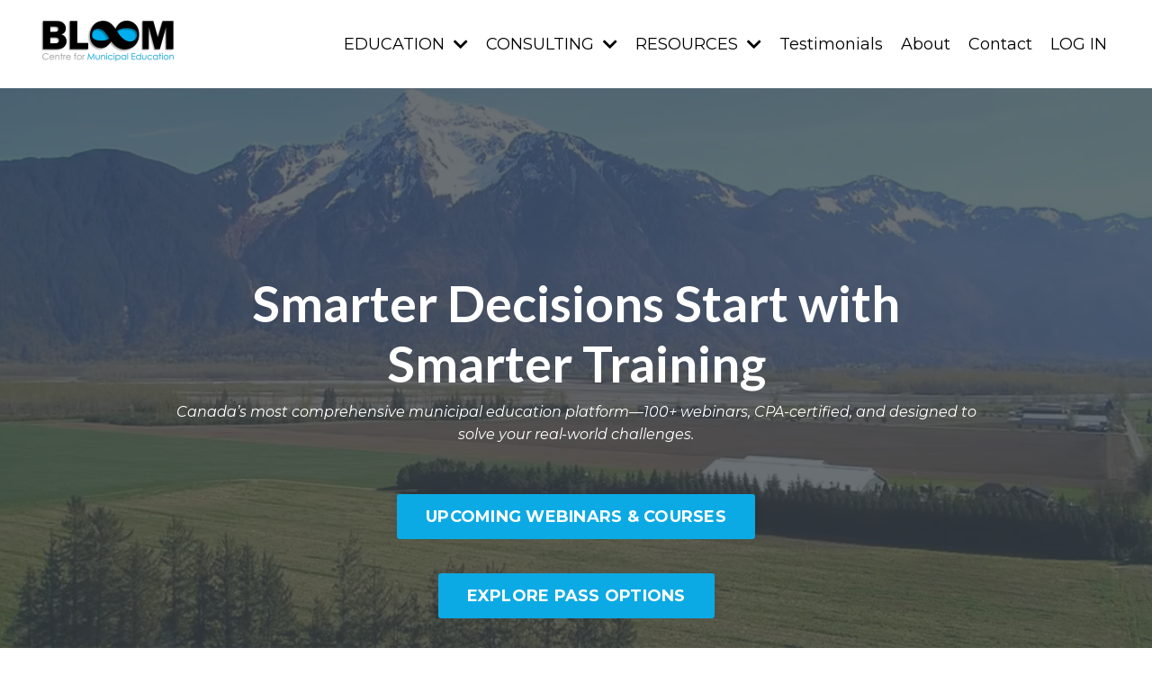

--- FILE ---
content_type: text/html; charset=utf-8
request_url: https://www.bloomcme.com/?pg_user_page=dock48
body_size: 18350
content:
<!doctype html>
<html lang="en">
  <head>
    
              <meta name="csrf-param" content="authenticity_token">
              <meta name="csrf-token" content="AjszKGwyYLNiesDe7xbuJzpaGry8/ycZHhUEhEg5lP6ILHtrt9dH9KtFhaQU35pUbVQFrN17b/xk9wXC7qo1uA==">
            
    <title>
      
        Bloom
      
    </title>
    <meta charset="utf-8" />
    <meta http-equiv="x-ua-compatible" content="ie=edge, chrome=1">
    <meta name="viewport" content="width=device-width, initial-scale=1, shrink-to-fit=no">
    
    <meta property="og:type" content="website">
<meta property="og:url" content="https://www.bloomcme.com">
<meta name="twitter:card" content="summary_large_image">

<meta property="og:title" content="Bloom">
<meta name="twitter:title" content="Bloom">



    
      <link href="https://kajabi-storefronts-production.kajabi-cdn.com/kajabi-storefronts-production/file-uploads/sites/2148300590/images/4be2df8-e20-7612-d03-0350862eae5b_Bloom_Favicon.png?v=2" rel="shortcut icon" />
    
    <link rel="canonical" href="https://www.bloomcme.com" />

    <!-- Google Fonts ====================================================== -->
    <link rel="preconnect" href="https://fonts.gstatic.com" crossorigin>
    <link rel="stylesheet" media="print" onload="this.onload=null;this.removeAttribute(&#39;media&#39;);" type="text/css" href="//fonts.googleapis.com/css?family=Montserrat:400,700,400italic,700italic|Lato:400,700,400italic,700italic&amp;display=swap" />

    <!-- Kajabi CSS ======================================================== -->
    <link rel="stylesheet" media="print" onload="this.onload=null;this.removeAttribute(&#39;media&#39;);" type="text/css" href="https://kajabi-app-assets.kajabi-cdn.com/assets/core-0d125629e028a5a14579c81397830a1acd5cf5a9f3ec2d0de19efb9b0795fb03.css" />

    

    <!-- Font Awesome Icons -->
    <link rel="stylesheet" media="print" onload="this.onload=null;this.removeAttribute(&#39;media&#39;);" type="text/css" crossorigin="anonymous" href="https://use.fontawesome.com/releases/v5.15.2/css/all.css" />

    <link rel="stylesheet" media="screen" href="https://kajabi-storefronts-production.kajabi-cdn.com/kajabi-storefronts-production/themes/2157292339/assets/styles.css?17630196988541398" />

    <!-- Customer CSS ====================================================== -->
    <!-- If you're using custom css that affects the first render of the page, replace async_style_link below with styesheet_tag -->
    <link rel="stylesheet" media="print" onload="this.onload=null;this.removeAttribute(&#39;media&#39;);" type="text/css" href="https://kajabi-storefronts-production.kajabi-cdn.com/kajabi-storefronts-production/themes/2157292339/assets/overrides.css?17630196988541398" />
    <style>
  /* Custom CSS Added Via Theme Settings */
  /* This removes the rounded corners of the form fields */

.form-control {
border-radius: 0px;
margin-top: -1px;
}

/* This changes the bulleted list to have green arrows instead of dots */

.bullet-arrow {
list-style-type: none;
}

.bullet-arrow li {
list-style-type: none;
position: relative;
padding-left: 8px;
}

.bullet-arrow li:before {
content: '\00BB';
color: #127059;
font-size: 34px;
position: absolute;
top: -14px;
left: -20px;
}


/* This changes the bulleted list to have green check marks instead of dots */

.bullet-check {
list-style-type: none;
}

.bullet-check li {
list-style-type: none;
position: relative;
padding-left: 6px;
}

.bullet-check li:before {
content: '\2713';
color: #127059;
font-size: 20px;
position: absolute;
top: -3px;
left: -20px;
}

/* This changes the bulleted list to have white arrows instead of dots */

.bullet-arrow-white {
list-style-type: none;
}

.bullet-arrow-white li {
list-style-type: none;
position: relative;
padding-left: 8px;
}

.bullet-arrow-white li:before {
content: '\00BB';
color: #ffffff;
font-size: 34px;
position: absolute;
top: -14px;
left: -20px;
}


/* This changes the bulleted list to have white check marks instead of dots */

.bullet-check-white {
list-style-type: none;
}

.bullet-check-white li {
list-style-type: none;
position: relative;
padding-left: 6px;
}

.bullet-check-white li:before {
content: '\2713';
color: #ffffff;
font-size: 20px;
position: absolute;
top: -3px;
left: -20px;
}


/* This removes the rounded corners of the filter field as seen on the Announcements and Blog Search Pages  */

.filter__field {
border-radius: 0px !important;
}


/* This moves the podcast intro section up higher so that it is behind the transparent header. Delete this code if not using a transparent header for the website theme */

.podcast-intro { 
margin-top: -80px !important;
padding-top: 80px !important;
}


/* This moves the coaching product hero section up higher so that it is behind the transparent header. Delete this code if not using a transparent header for the website theme */

.coaching-programs__container { 
margin-top: -94px !important;
}

.coaching-programs__header  {
padding-top: 94px !important;
}


/* This removes the rounded corners on the error prompt */

.parsley-errors-list {
border-radius: 0px !important;
}


/* This removes the rounded corners on alert messages */

.alert {
border-radius: 0px !important;
}


/* This makes form labels white - important for the login page */

.form-group label {
color: #000000 !important;
}

</style>

    <!-- Kajabi Editor Only CSS ============================================ -->
    

    <!-- Header hook ======================================================= -->
    <script type="text/javascript">
  var Kajabi = Kajabi || {};
</script>
<script type="text/javascript">
  Kajabi.currentSiteUser = {
    "id" : "-1",
    "type" : "Guest",
    "contactId" : "",
  };
</script>
<script type="text/javascript">
  Kajabi.theme = {
    activeThemeName: "Bloom",
    previewThemeId: null,
    editor: false
  };
</script>
<meta name="turbo-prefetch" content="false">
<style type="text/css">
  #editor-overlay {
    display: none;
    border-color: #2E91FC;
    position: absolute;
    background-color: rgba(46,145,252,0.05);
    border-style: dashed;
    border-width: 3px;
    border-radius: 3px;
    pointer-events: none;
    cursor: pointer;
    z-index: 10000000000;
  }
  .editor-overlay-button {
    color: white;
    background: #2E91FC;
    border-radius: 2px;
    font-size: 13px;
    margin-inline-start: -24px;
    margin-block-start: -12px;
    padding-block: 3px;
    padding-inline: 10px;
    text-transform:uppercase;
    font-weight:bold;
    letter-spacing:1.5px;

    left: 50%;
    top: 50%;
    position: absolute;
  }
</style>
<script src="https://kajabi-app-assets.kajabi-cdn.com/vite/assets/track_analytics-999259ad.js" crossorigin="anonymous" type="module"></script><link rel="modulepreload" href="https://kajabi-app-assets.kajabi-cdn.com/vite/assets/stimulus-576c66eb.js" as="script" crossorigin="anonymous">
<link rel="modulepreload" href="https://kajabi-app-assets.kajabi-cdn.com/vite/assets/track_product_analytics-9c66ca0a.js" as="script" crossorigin="anonymous">
<link rel="modulepreload" href="https://kajabi-app-assets.kajabi-cdn.com/vite/assets/stimulus-e54d982b.js" as="script" crossorigin="anonymous">
<link rel="modulepreload" href="https://kajabi-app-assets.kajabi-cdn.com/vite/assets/trackProductAnalytics-3d5f89d8.js" as="script" crossorigin="anonymous">      <script type="text/javascript">
        if (typeof (window.rudderanalytics) === "undefined") {
          !function(){"use strict";window.RudderSnippetVersion="3.0.3";var sdkBaseUrl="https://cdn.rudderlabs.com/v3"
          ;var sdkName="rsa.min.js";var asyncScript=true;window.rudderAnalyticsBuildType="legacy",window.rudderanalytics=[]
          ;var e=["setDefaultInstanceKey","load","ready","page","track","identify","alias","group","reset","setAnonymousId","startSession","endSession","consent"]
          ;for(var n=0;n<e.length;n++){var t=e[n];window.rudderanalytics[t]=function(e){return function(){
          window.rudderanalytics.push([e].concat(Array.prototype.slice.call(arguments)))}}(t)}try{
          new Function('return import("")'),window.rudderAnalyticsBuildType="modern"}catch(a){}
          if(window.rudderAnalyticsMount=function(){
          "undefined"==typeof globalThis&&(Object.defineProperty(Object.prototype,"__globalThis_magic__",{get:function get(){
          return this},configurable:true}),__globalThis_magic__.globalThis=__globalThis_magic__,
          delete Object.prototype.__globalThis_magic__);var e=document.createElement("script")
          ;e.src="".concat(sdkBaseUrl,"/").concat(window.rudderAnalyticsBuildType,"/").concat(sdkName),e.async=asyncScript,
          document.head?document.head.appendChild(e):document.body.appendChild(e)
          },"undefined"==typeof Promise||"undefined"==typeof globalThis){var d=document.createElement("script")
          ;d.src="https://polyfill-fastly.io/v3/polyfill.min.js?version=3.111.0&features=Symbol%2CPromise&callback=rudderAnalyticsMount",
          d.async=asyncScript,document.head?document.head.appendChild(d):document.body.appendChild(d)}else{
          window.rudderAnalyticsMount()}window.rudderanalytics.load("2apYBMHHHWpiGqicceKmzPebApa","https://kajabiaarnyhwq.dataplane.rudderstack.com",{})}();
        }
      </script>
      <script type="text/javascript">
        if (typeof (window.rudderanalytics) !== "undefined") {
          rudderanalytics.page({"account_id":"2148272514","site_id":"2148300590"});
        }
      </script>
      <script type="text/javascript">
        if (typeof (window.rudderanalytics) !== "undefined") {
          (function () {
            function AnalyticsClickHandler (event) {
              const targetEl = event.target.closest('a') || event.target.closest('button');
              if (targetEl) {
                rudderanalytics.track('Site Link Clicked', Object.assign(
                  {"account_id":"2148272514","site_id":"2148300590"},
                  {
                    link_text: targetEl.textContent.trim(),
                    link_href: targetEl.href,
                    tag_name: targetEl.tagName,
                  }
                ));
              }
            };
            document.addEventListener('click', AnalyticsClickHandler);
          })();
        }
      </script>
<meta name='site_locale' content='en'><style type="text/css">
  /* Font Awesome 4 */
  .fa.fa-twitter{
    font-family:sans-serif;
  }
  .fa.fa-twitter::before{
    content:"𝕏";
    font-size:1.2em;
  }

  /* Font Awesome 5 */
  .fab.fa-twitter{
    font-family:sans-serif;
  }
  .fab.fa-twitter::before{
    content:"𝕏";
    font-size:1.2em;
  }
</style>
<link rel="stylesheet" href="https://cdn.jsdelivr.net/npm/@kajabi-ui/styles@0.2.0/dist/kajabi_products/kajabi_products.css" />
<script type="module" src="https://cdn.jsdelivr.net/npm/@pine-ds/core@3.9.0/dist/pine-core/pine-core.esm.js"></script>
<script nomodule src="https://cdn.jsdelivr.net/npm/@pine-ds/core@3.9.0/dist/pine-core/index.esm.js"></script>


  </head>
  <style>
  

  
    
      body {
        background-color: #ffffff;
      }
    
  
</style>
  <body id="encore-theme" class="background-light">
    

    <div id="section-header" data-section-id="header">

<style>
  /* Default Header Styles */
  .header {
    
      background-color: #ffffff;
    
    font-size: 18px;
  }
  .header a,
  .header a.link-list__link,
  .header a.link-list__link:hover,
  .header a.social-icons__icon,
  .header .user__login a,
  .header .dropdown__item a,
  .header .dropdown__trigger:hover {
    color: #000000;
  }
  .header .dropdown__trigger {
    color: #000000 !important;
  }
  /* Mobile Header Styles */
  @media (max-width: 767px) {
    .header {
      
        background-color: #127059;
      
      font-size: 16px;
    }
    
    .header .hamburger__slices .hamburger__slice {
      
        background-color: #000000;
      
    }
    
      .header a.link-list__link, .dropdown__item a, .header__content--mobile {
        text-align: left;
      }
    
    .header--overlay .header__content--mobile  {
      padding-bottom: 20px;
    }
  }
  /* Sticky Styles */
  
</style>

<div class="hidden">
  
    
  
    
  
    
  
    
  
    
  
    
  
  
  
  
</div>

<header class="header header--overlay    background-light " kjb-settings-id="sections_header_settings_background_color">
  <div class="hello-bars">
    
      
    
      
    
      
    
      
    
      
    
      
    
  </div>
  
    <div class="header__wrap">
      <div class="header__content header__content--desktop background-light">
        <div class="container header__container media justify-content-left">
          
            
                <style>
@media (min-width: 768px) {
  #block-1715038754039 {
    text-align: left;
  }
} 
</style>

<div id="block-1715038754039" class="header__block header__block--logo header__block--show header__switch-content " kjb-settings-id="sections_header_blocks_1715038754039_settings_stretch">
  

<style>
  #block-1715038754039 {
    line-height: 1;
  }
  #block-1715038754039 .logo__image {
    display: block;
    width: 160px;
  }
  #block-1715038754039 .logo__text {
    color: ;
  }
</style>

<a class="logo" href="/">
  
    
      <img loading="auto" class="logo__image" alt="Header Logo" kjb-settings-id="sections_header_blocks_1715038754039_settings_logo" src="https://kajabi-storefronts-production.kajabi-cdn.com/kajabi-storefronts-production/file-uploads/sites/2148300590/images/fe6cd44-ae0e-02a6-275e-f5271f6c5cf7_Bloom-logo.webp" />
    
  
</a>
</div>
              
          
            
                <style>
@media (min-width: 768px) {
  #block-1715114375837 {
    text-align: right;
  }
} 
</style>

<div id="block-1715114375837" class="header__block header__switch-content header__block--dropdown stretch" kjb-settings-id="sections_header_blocks_1715114375837_settings_stretch">
  <style>
  /* Dropdown menu colors for desktop */
  @media (min-width: 768px) {
    #block-1715114375837 .dropdown__menu {
      background-color: #FFFFFF;
    }
    #block-1715114375837 .dropdown__item a {
      color: #000000;
    }
  }
  /* Mobile menu text alignment */
  @media (max-width: 767px) {
    #block-1715114375837 .dropdown__item a {
      text-align: left;
    }
  }
</style>

<div class="dropdown" kjb-settings-id="sections_header_blocks_1715114375837_settings_trigger">
  <a class="dropdown__trigger">
    EDUCATION
    
      <i class="dropdown__icon fa fa-chevron-down"></i>
    
  </a>
  <div class="dropdown__menu dropdown__menu--text-left ">
    
      <span class="dropdown__item"><a href="https://www.bloomcme.com/upcoming-webinars" >Upcoming Webinars</a></span>
    
      <span class="dropdown__item"><a href="https://www.bloomcme.com/all-access-pass" >All Access Pass</a></span>
    
      <span class="dropdown__item"><a href="https://www.bloomcme.com/individual-pass" >Individual Pass</a></span>
    
      <span class="dropdown__item"><a href="https://www.bloomcme.com/webinar-series" >2025 Webinar Series</a></span>
    
      <span class="dropdown__item"><a href="https://www.bloomcme.com/on-demand-webinars" >On Demand Webinars</a></span>
    
      <span class="dropdown__item"><a href="https://www.bloomcme.com/free-webinars" >Free Webinars</a></span>
    
      <span class="dropdown__item"><a href="https://www.bloomcme.com/in-person-courses-&-workshops" >In-Person Courses & Workshops</a></span>
    
  </div>
</div>
</div>
              
          
            
                <style>
@media (min-width: 768px) {
  #block-1715114409234 {
    text-align: right;
  }
} 
</style>

<div id="block-1715114409234" class="header__block header__switch-content header__block--dropdown " kjb-settings-id="sections_header_blocks_1715114409234_settings_stretch">
  <style>
  /* Dropdown menu colors for desktop */
  @media (min-width: 768px) {
    #block-1715114409234 .dropdown__menu {
      background-color: #FFFFFF;
    }
    #block-1715114409234 .dropdown__item a {
      color: #595959;
    }
  }
  /* Mobile menu text alignment */
  @media (max-width: 767px) {
    #block-1715114409234 .dropdown__item a {
      text-align: left;
    }
  }
</style>

<div class="dropdown" kjb-settings-id="sections_header_blocks_1715114409234_settings_trigger">
  <a class="dropdown__trigger">
    CONSULTING
    
      <i class="dropdown__icon fa fa-chevron-down"></i>
    
  </a>
  <div class="dropdown__menu dropdown__menu--text-left ">
    
      <span class="dropdown__item"><a href="https://www.bloomcme.com/council-orientation-training" >Council Orientation Training</a></span>
    
      <span class="dropdown__item"><a href="https://www.bloomcme.com/strategic-planning-sessions" >Strategic Planning Sessions</a></span>
    
  </div>
</div>
</div>
              
          
            
                <style>
@media (min-width: 768px) {
  #block-1751993782103 {
    text-align: left;
  }
} 
</style>

<div id="block-1751993782103" class="header__block header__switch-content header__block--dropdown " kjb-settings-id="sections_header_blocks_1751993782103_settings_stretch">
  <style>
  /* Dropdown menu colors for desktop */
  @media (min-width: 768px) {
    #block-1751993782103 .dropdown__menu {
      background-color: #FFFFFF;
    }
    #block-1751993782103 .dropdown__item a {
      color: #595959;
    }
  }
  /* Mobile menu text alignment */
  @media (max-width: 767px) {
    #block-1751993782103 .dropdown__item a {
      text-align: left;
    }
  }
</style>

<div class="dropdown" kjb-settings-id="sections_header_blocks_1751993782103_settings_trigger">
  <a class="dropdown__trigger">
    RESOURCES
    
      <i class="dropdown__icon fa fa-chevron-down"></i>
    
  </a>
  <div class="dropdown__menu dropdown__menu--text-left ">
    
      <span class="dropdown__item"><a href="https://www.bloomcme.com/blog" >Newsletters</a></span>
    
      <span class="dropdown__item"><a href="https://www.bloomcme.com/video-library" >Video Library</a></span>
    
      <span class="dropdown__item"><a href="https://www.bloomcme.com/partners" >Become a Bloom Partner</a></span>
    
      <span class="dropdown__item"><a href="https://www.bloomcme.com/scholarship" >Scholarship Opportunity</a></span>
    
  </div>
</div>
</div>
              
          
            
                <style>
@media (min-width: 768px) {
  #block-1715114440786 {
    text-align: right;
  }
} 
</style>

<div id="block-1715114440786" class="header__block header__switch-content header__block--menu " kjb-settings-id="sections_header_blocks_1715114440786_settings_stretch">
  <div class="link-list justify-content-right" kjb-settings-id="sections_header_blocks_1715114440786_settings_menu">
  
    <a class="link-list__link" href="https://www.bloomcme.com/testimonials" >Testimonials</a>
  
    <a class="link-list__link" href="https://www.bloomcme.com/about" >About</a>
  
    <a class="link-list__link" href="https://www.bloomcme.com/contact" >Contact</a>
  
</div>
</div>
              
          
            
                <style>
@media (min-width: 768px) {
  #block-1555988487706 {
    text-align: left;
  }
} 
</style>

<div id="block-1555988487706" class="header__block header__switch-content header__block--user " kjb-settings-id="sections_header_blocks_1555988487706_settings_stretch">
  <style>
  /* Dropdown menu colors for desktop */
  @media (min-width: 768px) {
    #block-1555988487706 .dropdown__menu {
      background: #FFFFFF;
      color: #595959;
    }
    #block-1555988487706 .dropdown__item a,
    #block-1555988487706 {
      color: #595959;
    }
  }
  /* Mobile menu text alignment */
  @media (max-width: 767px) {
    #block-1555988487706 .dropdown__item a,
    #block-1555988487706 .user__login a {
      text-align: left;
    }
  }
</style>

<div class="user" kjb-settings-id="sections_header_blocks_1555988487706_settings_language_login">
  
    <span class="user__login" kjb-settings-id="language_login"><a href="/login">LOG IN</a></span>
  
</div>
</div>
              
          
          
            <div class="hamburger hidden--desktop" kjb-settings-id="sections_header_settings_hamburger_color">
              <div class="hamburger__slices">
                <div class="hamburger__slice hamburger--slice-1"></div>
                <div class="hamburger__slice hamburger--slice-2"></div>
                <div class="hamburger__slice hamburger--slice-3"></div>
                <div class="hamburger__slice hamburger--slice-4"></div>
              </div>
            </div>
          
        </div>
      </div>
      <div class="header__content header__content--mobile">
        <div class="header__switch-content header__spacer"></div>
      </div>
    </div>
  
</header>

</div>
    <main>
      <div data-content-for-index data-dynamic-sections="index"><div id="section-1751920418211" data-section-id="1751920418211"></div><div id="section-1643050831110" data-section-id="1643050831110"><style>
  
  #section-1643050831110 .section__overlay {
    position: absolute;
    width: 100%;
    height: 100%;
    left: 0;
    top: 0;
    background-color: rgba(60, 68, 74, 0.77);
  }
  #section-1643050831110 .sizer {
    padding-top: 40px;
    padding-bottom: 40px;
  }
  #section-1643050831110 .container {
    max-width: calc(1260px + 10px + 10px);
    padding-right: 10px;
    padding-left: 10px;
    
  }
  #section-1643050831110 .row {
    
  }
  #section-1643050831110 .container--full {
    width: 100%;
    max-width: calc(100% + 10px + 10px);
  }
  @media (min-width: 768px) {
    
    #section-1643050831110 .sizer {
      padding-top: 190px;
      padding-bottom: 190px;
    }
    #section-1643050831110 .container {
      max-width: calc(1260px + 40px + 40px);
      padding-right: 40px;
      padding-left: 40px;
    }
    #section-1643050831110 .container--full {
      max-width: calc(100% + 40px + 40px);
    }
  }
  
  
</style>

<section kjb-settings-id="sections_1643050831110_settings_background_color"
  class="section
  
  
   background-dark "
  data-reveal-event=""
  data-reveal-offset=""
  data-reveal-units="seconds">
  <div class="sizer ">
    
      


<div id="wistia_1643050831110_2df0p43qdy" class="backgroundVideo" data-src="2df0p43qdy" data-img="https://kajabi-storefronts-production.kajabi-cdn.com/kajabi-storefronts-production/themes/2149733551/settings_images/2DAmAepiSVe9VGpZVxtZ_bg1.jpg"></div>
    
    <div class="section__overlay"></div>
    <div class="container ">
      <div class="row align-items-center justify-content-center">
        
          




<style>
  /* flush setting */
  
  
  /* margin settings */
  #block-1643050831110_0, [data-slick-id="1643050831110_0"] {
    margin-top: 0px;
    margin-right: 0px;
    margin-bottom: 0px;
    margin-left: 0px;
  }
  #block-1643050831110_0 .block, [data-slick-id="1643050831110_0"] .block {
    /* border settings */
    border: 0px none black;
    border-radius: 0px;
    

    /* background color */
    
    /* default padding for mobile */
    
    
    
    /* mobile padding overrides */
    
    
    
    
    
  }

  @media (min-width: 768px) {
    /* desktop margin settings */
    #block-1643050831110_0, [data-slick-id="1643050831110_0"] {
      margin-top: 0px;
      margin-right: 0px;
      margin-bottom: 0px;
      margin-left: 0px;
    }
    #block-1643050831110_0 .block, [data-slick-id="1643050831110_0"] .block {
      /* default padding for desktop  */
      
      
      /* desktop padding overrides */
      
      
      
      
      
    }
  }
  /* mobile text align */
  @media (max-width: 767px) {
    #block-1643050831110_0, [data-slick-id="1643050831110_0"] {
      text-align: left;
    }
  }
</style>


<div
  id="block-1643050831110_0"
  class="
  block-type--text
  text-center
  col-9
  
  
  
    
  
  
  "
  
  data-reveal-event=""
  data-reveal-offset=""
  data-reveal-units="seconds"
  
    kjb-settings-id="sections_1643050831110_blocks_1643050831110_0_settings_width"
    >
  <div class="block
    box-shadow-none
    "
    
      data-aos="none"
      data-aos-delay="0"
      data-aos-duration="0"
    
    >
    
    <style>
  
  #block-1577982541036_0 .btn {
    margin-top: 1rem;
  }
</style>

<div class="module module-text tb_1bf6d96">
<div class="tb_text_wrap">
<h1><strong>Smarter Decisions Start with Smarter Training</strong></h1>
</div>
</div>
<p><em>Canada’s most comprehensive municipal education platform—100+ webinars, CPA-certified, and designed to solve your real-world challenges.</em></p>

  </div>
</div>

        
          




<style>
  /* flush setting */
  
  
  /* margin settings */
  #block-1715018527482, [data-slick-id="1715018527482"] {
    margin-top: 0px;
    margin-right: 0px;
    margin-bottom: 0px;
    margin-left: 0px;
  }
  #block-1715018527482 .block, [data-slick-id="1715018527482"] .block {
    /* border settings */
    border: 4px  black;
    border-radius: 4px;
    

    /* background color */
    
    /* default padding for mobile */
    
    
      padding: 20px;
    
    
      
        padding: 20px;
      
    
    /* mobile padding overrides */
    
    
      padding-top: 0px;
    
    
      padding-right: 0px;
    
    
      padding-bottom: 0px;
    
    
      padding-left: 0px;
    
  }

  @media (min-width: 768px) {
    /* desktop margin settings */
    #block-1715018527482, [data-slick-id="1715018527482"] {
      margin-top: 0px;
      margin-right: 0px;
      margin-bottom: 0px;
      margin-left: 0px;
    }
    #block-1715018527482 .block, [data-slick-id="1715018527482"] .block {
      /* default padding for desktop  */
      
      
        
          padding: 30px;
        
      
      /* desktop padding overrides */
      
      
        padding-top: 0px;
      
      
        padding-right: 0px;
      
      
        padding-bottom: 0px;
      
      
        padding-left: 0px;
      
    }
  }
  /* mobile text align */
  @media (max-width: 767px) {
    #block-1715018527482, [data-slick-id="1715018527482"] {
      text-align: center;
    }
  }
</style>


<div
  id="block-1715018527482"
  class="
  block-type--cta
  text-center
  col-5
  
  
  
    
  
  
  "
  
  data-reveal-event=""
  data-reveal-offset=""
  data-reveal-units="seconds"
  
    kjb-settings-id="sections_1643050831110_blocks_1715018527482_settings_width"
    >
  <div class="block
    box-shadow-
    "
    
      data-aos="none"
      data-aos-delay="0"
      data-aos-duration="0"
    
    >
    
    






<style>
  #block-1715018527482 .btn,
  [data-slick-id="1715018527482"] .block .btn {
    color: #ffffff;
    border-color: #0caae4;
    border-radius: 3px;
    background-color: #0caae4;
  }
  #block-1715018527482 .btn--outline,
  [data-slick-id="1715018527482"] .block .btn--outline {
    background: transparent;
    color: #0caae4;
  }
</style>

<a class="btn btn--solid btn--medium btn--auto" href="#section-1643053695923"   kjb-settings-id="sections_1643050831110_blocks_1715018527482_settings_btn_background_color" role="button">
  
    UPCOMING WEBINARS & COURSES
  
</a>
  </div>
</div>

        
          




<style>
  /* flush setting */
  
  
  /* margin settings */
  #block-1715018535252, [data-slick-id="1715018535252"] {
    margin-top: 0px;
    margin-right: 0px;
    margin-bottom: 0px;
    margin-left: 0px;
  }
  #block-1715018535252 .block, [data-slick-id="1715018535252"] .block {
    /* border settings */
    border: 4px  black;
    border-radius: 4px;
    

    /* background color */
    
    /* default padding for mobile */
    
    
      padding: 20px;
    
    
      
        padding: 20px;
      
    
    /* mobile padding overrides */
    
    
      padding-top: 0px;
    
    
      padding-right: 0px;
    
    
      padding-bottom: 0px;
    
    
      padding-left: 0px;
    
  }

  @media (min-width: 768px) {
    /* desktop margin settings */
    #block-1715018535252, [data-slick-id="1715018535252"] {
      margin-top: 0px;
      margin-right: 0px;
      margin-bottom: 0px;
      margin-left: 0px;
    }
    #block-1715018535252 .block, [data-slick-id="1715018535252"] .block {
      /* default padding for desktop  */
      
      
        
          padding: 30px;
        
      
      /* desktop padding overrides */
      
      
        padding-top: 0px;
      
      
        padding-right: 0px;
      
      
        padding-bottom: 0px;
      
      
        padding-left: 0px;
      
    }
  }
  /* mobile text align */
  @media (max-width: 767px) {
    #block-1715018535252, [data-slick-id="1715018535252"] {
      text-align: center;
    }
  }
</style>


  <div class="block-break"></div>

<div
  id="block-1715018535252"
  class="
  block-type--cta
  text-center
  col-4
  
  
  
    
  
  
  "
  
  data-reveal-event=""
  data-reveal-offset=""
  data-reveal-units="seconds"
  
    kjb-settings-id="sections_1643050831110_blocks_1715018535252_settings_width"
    >
  <div class="block
    box-shadow-
    "
    
      data-aos="none"
      data-aos-delay="0"
      data-aos-duration="0"
    
    >
    
    






<style>
  #block-1715018535252 .btn,
  [data-slick-id="1715018535252"] .block .btn {
    color: #ffffff;
    border-color: #0caae4;
    border-radius: 3px;
    background-color: #0caae4;
  }
  #block-1715018535252 .btn--outline,
  [data-slick-id="1715018535252"] .block .btn--outline {
    background: transparent;
    color: #0caae4;
  }
</style>

<a class="btn btn--solid btn--medium btn--auto" href="#section-1747768360605"   kjb-settings-id="sections_1643050831110_blocks_1715018535252_settings_btn_background_color" role="button">
  
    EXPLORE PASS OPTIONS
  
</a>
  </div>
</div>

  <div class="block-break"></div>

        
      </div>
    </div>
  </div>
</section>
</div><div id="section-1751997452412" data-section-id="1751997452412"><style>
  
  #section-1751997452412 .section__overlay {
    position: absolute;
    width: 100%;
    height: 100%;
    left: 0;
    top: 0;
    background-color: ;
  }
  #section-1751997452412 .sizer {
    padding-top: 40px;
    padding-bottom: 40px;
  }
  #section-1751997452412 .container {
    max-width: calc(1260px + 10px + 10px);
    padding-right: 10px;
    padding-left: 10px;
    
  }
  #section-1751997452412 .row {
    
  }
  #section-1751997452412 .container--full {
    width: 100%;
    max-width: calc(100% + 10px + 10px);
  }
  @media (min-width: 768px) {
    
    #section-1751997452412 .sizer {
      padding-top: 100px;
      padding-bottom: 100px;
    }
    #section-1751997452412 .container {
      max-width: calc(1260px + 40px + 40px);
      padding-right: 40px;
      padding-left: 40px;
    }
    #section-1751997452412 .container--full {
      max-width: calc(100% + 40px + 40px);
    }
  }
  
  
</style>

<section kjb-settings-id="sections_1751997452412_settings_background_color"
  class="section
  
  
   "
  data-reveal-event=""
  data-reveal-offset=""
  data-reveal-units="seconds">
  <div class="sizer ">
    
    <div class="section__overlay"></div>
    <div class="container ">
      <div class="row align-items-start justify-content-center">
        
          




<style>
  /* flush setting */
  
  
  /* margin settings */
  #block-1751997452412_0, [data-slick-id="1751997452412_0"] {
    margin-top: 0px;
    margin-right: 0px;
    margin-bottom: 0px;
    margin-left: 0px;
  }
  #block-1751997452412_0 .block, [data-slick-id="1751997452412_0"] .block {
    /* border settings */
    border: 4px  black;
    border-radius: 4px;
    

    /* background color */
    
      background-color: ;
    
    /* default padding for mobile */
    
      padding: 20px;
    
    
      padding: 20px;
    
    
      
        padding: 20px;
      
    
    /* mobile padding overrides */
    
    
      padding-top: 0px;
    
    
      padding-right: 0px;
    
    
      padding-bottom: 0px;
    
    
      padding-left: 0px;
    
  }

  @media (min-width: 768px) {
    /* desktop margin settings */
    #block-1751997452412_0, [data-slick-id="1751997452412_0"] {
      margin-top: 0px;
      margin-right: 0px;
      margin-bottom: 0px;
      margin-left: 0px;
    }
    #block-1751997452412_0 .block, [data-slick-id="1751997452412_0"] .block {
      /* default padding for desktop  */
      
        padding: 30px;
      
      
        
          padding: 30px;
        
      
      /* desktop padding overrides */
      
      
        padding-top: 0px;
      
      
        padding-right: 0px;
      
      
        padding-bottom: 0px;
      
      
        padding-left: 0px;
      
    }
  }
  /* mobile text align */
  @media (max-width: 767px) {
    #block-1751997452412_0, [data-slick-id="1751997452412_0"] {
      text-align: left;
    }
  }
</style>


<div
  id="block-1751997452412_0"
  class="
  block-type--text
  text-center
  col-10
  
  
  
    
  
  
  "
  
  data-reveal-event=""
  data-reveal-offset=""
  data-reveal-units="seconds"
  
    kjb-settings-id="sections_1751997452412_blocks_1751997452412_0_settings_width"
    >
  <div class="block
    box-shadow-
    "
    
      data-aos="none"
      data-aos-delay="0"
      data-aos-duration="0"
    
    >
    
    <style>
  
  #block-1577982541036_0 .btn {
    margin-top: 1rem;
  }
</style>

<h5><strong><span style="color: #0caae4;" mce-data-marked="1">SERVICES</span></strong></h5>
<h2>What We Offer</h2>

  </div>
</div>

        
          




<style>
  /* flush setting */
  
  
  /* margin settings */
  #block-1751997677383, [data-slick-id="1751997677383"] {
    margin-top: 0px;
    margin-right: 0px;
    margin-bottom: 0px;
    margin-left: 0px;
  }
  #block-1751997677383 .block, [data-slick-id="1751997677383"] .block {
    /* border settings */
    border: 4px  black;
    border-radius: 4px;
    

    /* background color */
    
    /* default padding for mobile */
    
    
      padding: 20px;
    
    
      
        padding: 20px;
      
    
    /* mobile padding overrides */
    
    
      padding-top: 0px;
    
    
      padding-right: 0px;
    
    
      padding-bottom: 0px;
    
    
      padding-left: 0px;
    
  }

  @media (min-width: 768px) {
    /* desktop margin settings */
    #block-1751997677383, [data-slick-id="1751997677383"] {
      margin-top: 0px;
      margin-right: 0px;
      margin-bottom: 0px;
      margin-left: 0px;
    }
    #block-1751997677383 .block, [data-slick-id="1751997677383"] .block {
      /* default padding for desktop  */
      
      
        
          padding: 30px;
        
      
      /* desktop padding overrides */
      
      
        padding-top: 0px;
      
      
        padding-right: 0px;
      
      
        padding-bottom: 0px;
      
      
        padding-left: 0px;
      
    }
  }
  /* mobile text align */
  @media (max-width: 767px) {
    #block-1751997677383, [data-slick-id="1751997677383"] {
      text-align: center;
    }
  }
</style>


<div
  id="block-1751997677383"
  class="
  block-type--feature
  text-center
  col-4
  
  
  
    
  
  
  "
  
  data-reveal-event=""
  data-reveal-offset=""
  data-reveal-units="seconds"
  
    kjb-settings-id="sections_1751997452412_blocks_1751997677383_settings_width"
    >
  <div class="block
    box-shadow-
    "
    
      data-aos="none"
      data-aos-delay="0"
      data-aos-duration="0"
    
    >
    
    
<style>
  #block-1751997677383 .feature__image,
  [data-slick-id="1751997677383"] .feature__image {
    width: 500px;
    border-radius: 4px;
  }
  
</style>
<div class="feature">
  
    
      <img loading="auto" class="feature__image" alt="" kjb-settings-id="sections_1751997452412_blocks_1751997677383_settings_image" src="https://kajabi-storefronts-production.kajabi-cdn.com/kajabi-storefronts-production/file-uploads/themes/2157292339/settings_images/f7e1eb1-0808-e1f-a1bd-0412fab127e_AdobeStock_484464043.jpeg" />
    
  
  <div class="feature__text" kjb-settings-id="sections_1751997452412_blocks_1751997677383_settings_text">
    <h4>Online Courses &amp; Webinars</h4>
<p><em>Flexible, expert-led learning anytime, anywhere.</em></p>
  </div>
  
    






<style>
  #block-1751997677383 .btn,
  [data-slick-id="1751997677383"] .block .btn {
    color: #ffffff;
    border-color: #0caae4;
    border-radius: 3px;
    background-color: #0caae4;
  }
  #block-1751997677383 .btn--outline,
  [data-slick-id="1751997677383"] .block .btn--outline {
    background: transparent;
    color: #0caae4;
  }
</style>

<a class="btn btn--solid btn--small btn--auto" href="https://www.bloomcme.com/upcoming-webinars"   kjb-settings-id="sections_1751997452412_blocks_1751997677383_settings_btn_background_color" role="button">
  
    Learn More
  
</a>
  
</div>
  </div>
</div>

        
          




<style>
  /* flush setting */
  
  
  /* margin settings */
  #block-1751997686292, [data-slick-id="1751997686292"] {
    margin-top: 0px;
    margin-right: 0px;
    margin-bottom: 0px;
    margin-left: 0px;
  }
  #block-1751997686292 .block, [data-slick-id="1751997686292"] .block {
    /* border settings */
    border: 4px  black;
    border-radius: 4px;
    

    /* background color */
    
    /* default padding for mobile */
    
    
      padding: 20px;
    
    
      
        padding: 20px;
      
    
    /* mobile padding overrides */
    
    
      padding-top: 0px;
    
    
      padding-right: 0px;
    
    
      padding-bottom: 0px;
    
    
      padding-left: 0px;
    
  }

  @media (min-width: 768px) {
    /* desktop margin settings */
    #block-1751997686292, [data-slick-id="1751997686292"] {
      margin-top: 0px;
      margin-right: 0px;
      margin-bottom: 0px;
      margin-left: 0px;
    }
    #block-1751997686292 .block, [data-slick-id="1751997686292"] .block {
      /* default padding for desktop  */
      
      
        
          padding: 30px;
        
      
      /* desktop padding overrides */
      
      
        padding-top: 0px;
      
      
        padding-right: 0px;
      
      
        padding-bottom: 0px;
      
      
        padding-left: 0px;
      
    }
  }
  /* mobile text align */
  @media (max-width: 767px) {
    #block-1751997686292, [data-slick-id="1751997686292"] {
      text-align: center;
    }
  }
</style>


<div
  id="block-1751997686292"
  class="
  block-type--feature
  text-center
  col-4
  
  
  
    
  
  
  "
  
  data-reveal-event=""
  data-reveal-offset=""
  data-reveal-units="seconds"
  
    kjb-settings-id="sections_1751997452412_blocks_1751997686292_settings_width"
    >
  <div class="block
    box-shadow-
    "
    
      data-aos="none"
      data-aos-delay="0"
      data-aos-duration="0"
    
    >
    
    
<style>
  #block-1751997686292 .feature__image,
  [data-slick-id="1751997686292"] .feature__image {
    width: 500px;
    border-radius: 4px;
  }
  
</style>
<div class="feature">
  
    
      <img loading="auto" class="feature__image" alt="" kjb-settings-id="sections_1751997452412_blocks_1751997686292_settings_image" src="https://kajabi-storefronts-production.kajabi-cdn.com/kajabi-storefronts-production/file-uploads/themes/2157292339/settings_images/02b0431-de1f-000f-bc32-84813f61203_DSC00371.JPG" />
    
  
  <div class="feature__text" kjb-settings-id="sections_1751997452412_blocks_1751997686292_settings_text">
    <h4><span style="font-weight: 400;">In-Person Training &amp; Facilitation</span></h4>
<p><em>Engaging sessions delivered directly to your team.</em></p>
  </div>
  
    






<style>
  #block-1751997686292 .btn,
  [data-slick-id="1751997686292"] .block .btn {
    color: #ffffff;
    border-color: #0caae4;
    border-radius: 3px;
    background-color: #0caae4;
  }
  #block-1751997686292 .btn--outline,
  [data-slick-id="1751997686292"] .block .btn--outline {
    background: transparent;
    color: #0caae4;
  }
</style>

<a class="btn btn--solid btn--small btn--auto" href="https://www.bloomcme.com/in-person-courses-&-workshops"   kjb-settings-id="sections_1751997452412_blocks_1751997686292_settings_btn_background_color" role="button">
  
    Learn More
  
</a>
  
</div>
  </div>
</div>

        
          




<style>
  /* flush setting */
  
  
  /* margin settings */
  #block-1751997689108, [data-slick-id="1751997689108"] {
    margin-top: 0px;
    margin-right: 0px;
    margin-bottom: 0px;
    margin-left: 0px;
  }
  #block-1751997689108 .block, [data-slick-id="1751997689108"] .block {
    /* border settings */
    border: 4px  black;
    border-radius: 4px;
    

    /* background color */
    
    /* default padding for mobile */
    
    
      padding: 20px;
    
    
      
        padding: 20px;
      
    
    /* mobile padding overrides */
    
    
      padding-top: 0px;
    
    
      padding-right: 0px;
    
    
      padding-bottom: 0px;
    
    
      padding-left: 0px;
    
  }

  @media (min-width: 768px) {
    /* desktop margin settings */
    #block-1751997689108, [data-slick-id="1751997689108"] {
      margin-top: 0px;
      margin-right: 0px;
      margin-bottom: 0px;
      margin-left: 0px;
    }
    #block-1751997689108 .block, [data-slick-id="1751997689108"] .block {
      /* default padding for desktop  */
      
      
        
          padding: 30px;
        
      
      /* desktop padding overrides */
      
      
        padding-top: 0px;
      
      
        padding-right: 0px;
      
      
        padding-bottom: 0px;
      
      
        padding-left: 0px;
      
    }
  }
  /* mobile text align */
  @media (max-width: 767px) {
    #block-1751997689108, [data-slick-id="1751997689108"] {
      text-align: center;
    }
  }
</style>


<div
  id="block-1751997689108"
  class="
  block-type--feature
  text-center
  col-4
  
  
  
    
  
  
  "
  
  data-reveal-event=""
  data-reveal-offset=""
  data-reveal-units="seconds"
  
    kjb-settings-id="sections_1751997452412_blocks_1751997689108_settings_width"
    >
  <div class="block
    box-shadow-
    "
    
      data-aos="none"
      data-aos-delay="0"
      data-aos-duration="0"
    
    >
    
    
<style>
  #block-1751997689108 .feature__image,
  [data-slick-id="1751997689108"] .feature__image {
    width: 500px;
    border-radius: 4px;
  }
  
</style>
<div class="feature">
  
    
      <img loading="auto" class="feature__image" alt="" kjb-settings-id="sections_1751997452412_blocks_1751997689108_settings_image" src="https://kajabi-storefronts-production.kajabi-cdn.com/kajabi-storefronts-production/file-uploads/themes/2157292339/settings_images/c624cad-f137-e00-818e-26e88c34aa7d_ChatGPT_Image_Jul_8_2025_01_07_04_PM.png" />
    
  
  <div class="feature__text" kjb-settings-id="sections_1751997452412_blocks_1751997689108_settings_text">
    <h4><span style="font-weight: 400;">Consulting Services</span></h4>
<p><em>Practical solutions tailored to municipal challenges.</em></p>
  </div>
  
    






<style>
  #block-1751997689108 .btn,
  [data-slick-id="1751997689108"] .block .btn {
    color: #ffffff;
    border-color: #0caae4;
    border-radius: 3px;
    background-color: #0caae4;
  }
  #block-1751997689108 .btn--outline,
  [data-slick-id="1751997689108"] .block .btn--outline {
    background: transparent;
    color: #0caae4;
  }
</style>

<a class="btn btn--solid btn--small btn--auto" href="https://www.bloomcme.com/consulting"   kjb-settings-id="sections_1751997452412_blocks_1751997689108_settings_btn_background_color" role="button">
  
    Learn More
  
</a>
  
</div>
  </div>
</div>

        
          




<style>
  /* flush setting */
  
  
  /* margin settings */
  #block-1751997693154, [data-slick-id="1751997693154"] {
    margin-top: 0px;
    margin-right: 0px;
    margin-bottom: 0px;
    margin-left: 0px;
  }
  #block-1751997693154 .block, [data-slick-id="1751997693154"] .block {
    /* border settings */
    border: 4px  black;
    border-radius: 4px;
    

    /* background color */
    
    /* default padding for mobile */
    
    
      padding: 20px;
    
    
      
        padding: 20px;
      
    
    /* mobile padding overrides */
    
    
      padding-top: 0px;
    
    
      padding-right: 0px;
    
    
      padding-bottom: 0px;
    
    
      padding-left: 0px;
    
  }

  @media (min-width: 768px) {
    /* desktop margin settings */
    #block-1751997693154, [data-slick-id="1751997693154"] {
      margin-top: 0px;
      margin-right: 0px;
      margin-bottom: 0px;
      margin-left: 0px;
    }
    #block-1751997693154 .block, [data-slick-id="1751997693154"] .block {
      /* default padding for desktop  */
      
      
        
          padding: 30px;
        
      
      /* desktop padding overrides */
      
      
        padding-top: 0px;
      
      
        padding-right: 0px;
      
      
        padding-bottom: 0px;
      
      
        padding-left: 0px;
      
    }
  }
  /* mobile text align */
  @media (max-width: 767px) {
    #block-1751997693154, [data-slick-id="1751997693154"] {
      text-align: center;
    }
  }
</style>


<div
  id="block-1751997693154"
  class="
  block-type--feature
  text-center
  col-4
  
  
  
    
  
  
  "
  
  data-reveal-event=""
  data-reveal-offset=""
  data-reveal-units="seconds"
  
    kjb-settings-id="sections_1751997452412_blocks_1751997693154_settings_width"
    >
  <div class="block
    box-shadow-
    "
    
      data-aos="none"
      data-aos-delay="0"
      data-aos-duration="0"
    
    >
    
    
<style>
  #block-1751997693154 .feature__image,
  [data-slick-id="1751997693154"] .feature__image {
    width: 500px;
    border-radius: 4px;
  }
  
</style>
<div class="feature">
  
    
      <img loading="auto" class="feature__image" alt="" kjb-settings-id="sections_1751997452412_blocks_1751997693154_settings_image" src="https://kajabi-storefronts-production.kajabi-cdn.com/kajabi-storefronts-production/file-uploads/themes/2157292339/settings_images/7611ed6-522d-d78-ddc-ded6f68caa1_Screenshot_2025-07-08_132733.png" />
    
  
  <div class="feature__text" kjb-settings-id="sections_1751997452412_blocks_1751997693154_settings_text">
    <h4><span style="font-weight: 400;">Custom PD Programs</span></h4>
<p><em><span style="font-weight: 400;">Professional development built around your team's needs.</span></em></p>
  </div>
  
</div>
  </div>
</div>

        
          




<style>
  /* flush setting */
  
  
  /* margin settings */
  #block-1751997941963, [data-slick-id="1751997941963"] {
    margin-top: 0px;
    margin-right: 0px;
    margin-bottom: 0px;
    margin-left: 0px;
  }
  #block-1751997941963 .block, [data-slick-id="1751997941963"] .block {
    /* border settings */
    border: 4px none black;
    border-radius: 4px;
    

    /* background color */
    
    /* default padding for mobile */
    
    
    
      
        padding: 20px;
      
    
    /* mobile padding overrides */
    
    
      padding-top: 0px;
    
    
      padding-right: 0px;
    
    
      padding-bottom: 0px;
    
    
      padding-left: 0px;
    
  }

  @media (min-width: 768px) {
    /* desktop margin settings */
    #block-1751997941963, [data-slick-id="1751997941963"] {
      margin-top: 0px;
      margin-right: 0px;
      margin-bottom: 0px;
      margin-left: 0px;
    }
    #block-1751997941963 .block, [data-slick-id="1751997941963"] .block {
      /* default padding for desktop  */
      
      
        
          padding: 30px;
        
      
      /* desktop padding overrides */
      
      
        padding-top: 0px;
      
      
        padding-right: 0px;
      
      
        padding-bottom: 0px;
      
      
        padding-left: 0px;
      
    }
  }
  /* mobile text align */
  @media (max-width: 767px) {
    #block-1751997941963, [data-slick-id="1751997941963"] {
      text-align: center;
    }
  }
</style>


<div
  id="block-1751997941963"
  class="
  block-type--feature
  text-center
  col-4
  
  
  
    
  
  
  "
  
  data-reveal-event=""
  data-reveal-offset=""
  data-reveal-units="seconds"
  
    kjb-settings-id="sections_1751997452412_blocks_1751997941963_settings_width"
    >
  <div class="block
    box-shadow-
    "
    
      data-aos="none"
      data-aos-delay="0"
      data-aos-duration="0"
    
    >
    
    
<style>
  #block-1751997941963 .feature__image,
  [data-slick-id="1751997941963"] .feature__image {
    width: 500px;
    border-radius: 4px;
  }
  
</style>
<div class="feature">
  
    
      <img loading="auto" class="feature__image" alt="" kjb-settings-id="sections_1751997452412_blocks_1751997941963_settings_image" src="https://kajabi-storefronts-production.kajabi-cdn.com/kajabi-storefronts-production/file-uploads/themes/2157292339/settings_images/418eedd-ac88-1ed6-3e57-01c6effaf0_Screenshot_2025-07-08_133628.png" />
    
  
  <div class="feature__text" kjb-settings-id="sections_1751997452412_blocks_1751997941963_settings_text">
    <h4><span style="font-weight: 400;">Certified CPA/PD Hours</span></h4>
<p><em><span style="font-weight: 400;">Earn recognized credits with every course.</span></em></p>
  </div>
  
</div>
  </div>
</div>

        
          




<style>
  /* flush setting */
  
  
  /* margin settings */
  #block-1751997946863, [data-slick-id="1751997946863"] {
    margin-top: 0px;
    margin-right: 0px;
    margin-bottom: 0px;
    margin-left: 0px;
  }
  #block-1751997946863 .block, [data-slick-id="1751997946863"] .block {
    /* border settings */
    border: 4px  black;
    border-radius: 4px;
    

    /* background color */
    
    /* default padding for mobile */
    
    
      padding: 20px;
    
    
      
        padding: 20px;
      
    
    /* mobile padding overrides */
    
    
      padding-top: 0px;
    
    
      padding-right: 0px;
    
    
      padding-bottom: 0px;
    
    
      padding-left: 0px;
    
  }

  @media (min-width: 768px) {
    /* desktop margin settings */
    #block-1751997946863, [data-slick-id="1751997946863"] {
      margin-top: 0px;
      margin-right: 0px;
      margin-bottom: 0px;
      margin-left: 0px;
    }
    #block-1751997946863 .block, [data-slick-id="1751997946863"] .block {
      /* default padding for desktop  */
      
      
        
          padding: 30px;
        
      
      /* desktop padding overrides */
      
      
        padding-top: 0px;
      
      
        padding-right: 0px;
      
      
        padding-bottom: 0px;
      
      
        padding-left: 0px;
      
    }
  }
  /* mobile text align */
  @media (max-width: 767px) {
    #block-1751997946863, [data-slick-id="1751997946863"] {
      text-align: center;
    }
  }
</style>


<div
  id="block-1751997946863"
  class="
  block-type--feature
  text-center
  col-4
  
  
  
    
  
  
  "
  
  data-reveal-event=""
  data-reveal-offset=""
  data-reveal-units="seconds"
  
    kjb-settings-id="sections_1751997452412_blocks_1751997946863_settings_width"
    >
  <div class="block
    box-shadow-
    "
    
      data-aos="none"
      data-aos-delay="0"
      data-aos-duration="0"
    
    >
    
    
<style>
  #block-1751997946863 .feature__image,
  [data-slick-id="1751997946863"] .feature__image {
    width: 500px;
    border-radius: 4px;
  }
  
</style>
<div class="feature">
  
    
      <img loading="auto" class="feature__image" alt="" kjb-settings-id="sections_1751997452412_blocks_1751997946863_settings_image" src="https://kajabi-storefronts-production.kajabi-cdn.com/kajabi-storefronts-production/file-uploads/themes/2157292339/settings_images/ad1ffc-f083-3dc7-c466-f7fe28effc88_AdobeStock_1179272963.jpeg" />
    
  
  <div class="feature__text" kjb-settings-id="sections_1751997452412_blocks_1751997946863_settings_text">
    <h4><span style="font-weight: 400;">Learning Management System (LMS) Access</span></h4>
<p><em><span style="font-weight: 400;">Track progress and certifications with ease.</span></em></p>
  </div>
  
</div>
  </div>
</div>

        
      </div>
    </div>
  </div>
</section>
</div><div id="section-1743543831269" data-section-id="1743543831269"></div><div id="section-1715018600951" data-section-id="1715018600951"></div><div id="section-1643051048030" data-section-id="1643051048030"></div><div id="section-1643052941874" data-section-id="1643052941874"></div><div id="section-1643053435163" data-section-id="1643053435163"></div><div id="section-1733711172589" data-section-id="1733711172589"></div><div id="section-1643053695923" data-section-id="1643053695923"><style>
  
  #section-1643053695923 .section__overlay {
    position: absolute;
    width: 100%;
    height: 100%;
    left: 0;
    top: 0;
    background-color: #ffffff;
  }
  #section-1643053695923 .sizer {
    padding-top: 40px;
    padding-bottom: 40px;
  }
  #section-1643053695923 .container {
    max-width: calc(1260px + 10px + 10px);
    padding-right: 10px;
    padding-left: 10px;
    
  }
  #section-1643053695923 .row {
    
  }
  #section-1643053695923 .container--full {
    width: 100%;
    max-width: calc(100% + 10px + 10px);
  }
  @media (min-width: 768px) {
    
    #section-1643053695923 .sizer {
      padding-top: 50px;
      padding-bottom: 50px;
    }
    #section-1643053695923 .container {
      max-width: calc(1260px + 40px + 40px);
      padding-right: 40px;
      padding-left: 40px;
    }
    #section-1643053695923 .container--full {
      max-width: calc(100% + 40px + 40px);
    }
  }
  
    #section-1643053695923 .row {
      -webkit-box-align: stretch !important;
      -ms-flex-align: stretch !important;
      align-items: stretch !important;
    }
  
  
</style>

<section kjb-settings-id="sections_1643053695923_settings_background_color"
  class="section
  
  
   background-light "
  data-reveal-event=""
  data-reveal-offset=""
  data-reveal-units="seconds">
  <div class="sizer ">
    
    <div class="section__overlay"></div>
    <div class="container ">
      <div class="row align-items-start justify-content-center">
        
          




<style>
  /* flush setting */
  
  
  /* margin settings */
  #block-1643053695923_0, [data-slick-id="1643053695923_0"] {
    margin-top: 0px;
    margin-right: 0px;
    margin-bottom: 0px;
    margin-left: 0px;
  }
  #block-1643053695923_0 .block, [data-slick-id="1643053695923_0"] .block {
    /* border settings */
    border: 0px none black;
    border-radius: 0px;
    

    /* background color */
    
    /* default padding for mobile */
    
    
    
    /* mobile padding overrides */
    
    
    
    
    
  }

  @media (min-width: 768px) {
    /* desktop margin settings */
    #block-1643053695923_0, [data-slick-id="1643053695923_0"] {
      margin-top: 0px;
      margin-right: 0px;
      margin-bottom: 0px;
      margin-left: 0px;
    }
    #block-1643053695923_0 .block, [data-slick-id="1643053695923_0"] .block {
      /* default padding for desktop  */
      
      
      /* desktop padding overrides */
      
      
      
      
      
    }
  }
  /* mobile text align */
  @media (max-width: 767px) {
    #block-1643053695923_0, [data-slick-id="1643053695923_0"] {
      text-align: center;
    }
  }
</style>


  <div class="block-break"></div>

<div
  id="block-1643053695923_0"
  class="
  block-type--text
  text-center
  col-8
  
  
  
    
  
  
  "
  
  data-reveal-event=""
  data-reveal-offset=""
  data-reveal-units="seconds"
  
    kjb-settings-id="sections_1643053695923_blocks_1643053695923_0_settings_width"
    >
  <div class="block
    box-shadow-none
    "
    
      data-aos="none"
      data-aos-delay="0"
      data-aos-duration="0"
    
    >
    
    <style>
  
  #block-1577982541036_0 .btn {
    margin-top: 1rem;
  }
</style>

<h5><strong><span style="color: #0caae4;">ONLINE COURSES</span></strong></h5>
<h2><span style="color: #000000;">Upcoming Webinars</span></h2>

  </div>
</div>

  <div class="block-break"></div>

        
          




<style>
  /* flush setting */
  
  
  /* margin settings */
  #block-1715020877034, [data-slick-id="1715020877034"] {
    margin-top: 0px;
    margin-right: 0px;
    margin-bottom: 0px;
    margin-left: 0px;
  }
  #block-1715020877034 .block, [data-slick-id="1715020877034"] .block {
    /* border settings */
    border: 4px  black;
    border-radius: 4px;
    

    /* background color */
    
      background-color: #f2f2f2;
    
    /* default padding for mobile */
    
      padding: 20px;
    
    
      padding: 20px;
    
    
      
        padding: 20px;
      
    
    /* mobile padding overrides */
    
      padding: 0;
    
    
      padding-top: 0px;
    
    
      padding-right: 0px;
    
    
      padding-bottom: 0px;
    
    
      padding-left: 0px;
    
  }

  @media (min-width: 768px) {
    /* desktop margin settings */
    #block-1715020877034, [data-slick-id="1715020877034"] {
      margin-top: 0px;
      margin-right: 0px;
      margin-bottom: 0px;
      margin-left: 0px;
    }
    #block-1715020877034 .block, [data-slick-id="1715020877034"] .block {
      /* default padding for desktop  */
      
        padding: 30px;
      
      
        
          padding: 30px;
        
      
      /* desktop padding overrides */
      
        padding: 0;
      
      
        padding-top: 0px;
      
      
        padding-right: 0px;
      
      
        padding-bottom: 0px;
      
      
        padding-left: 0px;
      
    }
  }
  /* mobile text align */
  @media (max-width: 767px) {
    #block-1715020877034, [data-slick-id="1715020877034"] {
      text-align: left;
    }
  }
</style>


<div
  id="block-1715020877034"
  class="
  block-type--offer
  text-
  col-4
  
  
  
    
  
  
  "
  
  data-reveal-event=""
  data-reveal-offset=""
  data-reveal-units="seconds"
  
    kjb-settings-id="sections_1643053695923_blocks_1715020877034_settings_width"
    >
  <div class="block
    box-shadow-medium
     background-light"
    
      data-aos="none"
      data-aos-delay="0"
      data-aos-duration="0"
    
    >
    
    

<style>
  
</style>


  <a class="card" href="/offers/ybidFhDY" >
    
      <img loading="auto" class="card__image" alt="" src="https://kajabi-storefronts-production.kajabi-cdn.com/kajabi-storefronts-production/file-uploads/site/2148300590/images/fab85d-18ed-433e-e7d-0b17335456e_1d176360-643c-4493-a05f-e69d67de9871.jpeg" />
    
    <div class="card__body background-light">
      <h4 class="card__title">CAO-Administration/Council Relationship Essentials</h4>
      <p class="card__text">
Available On Demand |

Strengthen municipal leadership by building trust, clarity, and collaboration between CAOs, administrators, and councils. Learn essential strategies to enhance communication, alignment, and effective governance.</p>
      <h5 class="card__price">Free</h5>
    </div>
  </a>

  </div>
</div>

        
          




<style>
  /* flush setting */
  
  
  /* margin settings */
  #block-1715270188359, [data-slick-id="1715270188359"] {
    margin-top: 0px;
    margin-right: 0px;
    margin-bottom: 0px;
    margin-left: 0px;
  }
  #block-1715270188359 .block, [data-slick-id="1715270188359"] .block {
    /* border settings */
    border: 4px  black;
    border-radius: 4px;
    

    /* background color */
    
      background-color: #f2f2f2;
    
    /* default padding for mobile */
    
      padding: 20px;
    
    
      padding: 20px;
    
    
      
        padding: 20px;
      
    
    /* mobile padding overrides */
    
      padding: 0;
    
    
      padding-top: 0px;
    
    
      padding-right: 0px;
    
    
      padding-bottom: 0px;
    
    
      padding-left: 0px;
    
  }

  @media (min-width: 768px) {
    /* desktop margin settings */
    #block-1715270188359, [data-slick-id="1715270188359"] {
      margin-top: 0px;
      margin-right: 0px;
      margin-bottom: 0px;
      margin-left: 0px;
    }
    #block-1715270188359 .block, [data-slick-id="1715270188359"] .block {
      /* default padding for desktop  */
      
        padding: 30px;
      
      
        
          padding: 30px;
        
      
      /* desktop padding overrides */
      
        padding: 0;
      
      
        padding-top: 0px;
      
      
        padding-right: 0px;
      
      
        padding-bottom: 0px;
      
      
        padding-left: 0px;
      
    }
  }
  /* mobile text align */
  @media (max-width: 767px) {
    #block-1715270188359, [data-slick-id="1715270188359"] {
      text-align: left;
    }
  }
</style>


<div
  id="block-1715270188359"
  class="
  block-type--offer
  text-
  col-4
  
  
  
    
  
  
  "
  
  data-reveal-event=""
  data-reveal-offset=""
  data-reveal-units="seconds"
  
    kjb-settings-id="sections_1643053695923_blocks_1715270188359_settings_width"
    >
  <div class="block
    box-shadow-medium
     background-light"
    
      data-aos="none"
      data-aos-delay="0"
      data-aos-duration="0"
    
    >
    
    

<style>
  
</style>


  <a class="card" href="/offers/8NAeLFbY" >
    
      <img loading="auto" class="card__image" alt="" src="https://kajabi-storefronts-production.kajabi-cdn.com/kajabi-storefronts-production/file-uploads/site/2148300590/images/6c0507f-a6fb-cf16-a2e5-ac4bd3263d_5c6f1fbc-23d5-451d-a796-80b266156400.jpg" />
    
    <div class="card__body background-light">
      <h4 class="card__title">Team Building and Positive Dynamics</h4>
      <p class="card__text">
Available On Demand |

Engage with key concepts and best practices on Team Building and Positive Dynamics, with a special focus on developing positive organizational culture.</p>
      <h5 class="card__price">$125.00 CAD</h5>
    </div>
  </a>

  </div>
</div>

        
          




<style>
  /* flush setting */
  
  
  /* margin settings */
  #block-1715270204744, [data-slick-id="1715270204744"] {
    margin-top: 0px;
    margin-right: 0px;
    margin-bottom: 0px;
    margin-left: 0px;
  }
  #block-1715270204744 .block, [data-slick-id="1715270204744"] .block {
    /* border settings */
    border: 4px  black;
    border-radius: 4px;
    

    /* background color */
    
      background-color: #f2f2f2;
    
    /* default padding for mobile */
    
      padding: 20px;
    
    
      padding: 20px;
    
    
      
        padding: 20px;
      
    
    /* mobile padding overrides */
    
      padding: 0;
    
    
      padding-top: 0px;
    
    
      padding-right: 0px;
    
    
      padding-bottom: 0px;
    
    
      padding-left: 0px;
    
  }

  @media (min-width: 768px) {
    /* desktop margin settings */
    #block-1715270204744, [data-slick-id="1715270204744"] {
      margin-top: 0px;
      margin-right: 0px;
      margin-bottom: 0px;
      margin-left: 0px;
    }
    #block-1715270204744 .block, [data-slick-id="1715270204744"] .block {
      /* default padding for desktop  */
      
        padding: 30px;
      
      
        
          padding: 30px;
        
      
      /* desktop padding overrides */
      
        padding: 0;
      
      
        padding-top: 0px;
      
      
        padding-right: 0px;
      
      
        padding-bottom: 0px;
      
      
        padding-left: 0px;
      
    }
  }
  /* mobile text align */
  @media (max-width: 767px) {
    #block-1715270204744, [data-slick-id="1715270204744"] {
      text-align: left;
    }
  }
</style>


<div
  id="block-1715270204744"
  class="
  block-type--offer
  text-
  col-4
  
  
  
    
  
  
  "
  
  data-reveal-event=""
  data-reveal-offset=""
  data-reveal-units="seconds"
  
    kjb-settings-id="sections_1643053695923_blocks_1715270204744_settings_width"
    >
  <div class="block
    box-shadow-medium
     background-light"
    
      data-aos="none"
      data-aos-delay="0"
      data-aos-duration="0"
    
    >
    
    

<style>
  
</style>


  <a class="card" href="/offers/6C749zF9" >
    
      <img loading="auto" class="card__image" alt="" src="https://kajabi-storefronts-production.kajabi-cdn.com/kajabi-storefronts-production/file-uploads/site/2148300590/images/fd8874d-6fb6-5111-8178-633068be75_456d54a2-e684-4af1-9e10-60fd55959e11.jpg" />
    
    <div class="card__body background-light">
      <h4 class="card__title">The Power of Communication and Public Speaking</h4>
      <p class="card__text">

Available On Demand |


Master key strategies for internal and external communication that foster trust, alignment, and collaboration across all levels of municipal operations.</p>
      <h5 class="card__price">$125.00 CAD</h5>
    </div>
  </a>

  </div>
</div>

        
          




<style>
  /* flush setting */
  
  
  /* margin settings */
  #block-1715114617735, [data-slick-id="1715114617735"] {
    margin-top: 0px;
    margin-right: 0px;
    margin-bottom: 0px;
    margin-left: 0px;
  }
  #block-1715114617735 .block, [data-slick-id="1715114617735"] .block {
    /* border settings */
    border: 4px  black;
    border-radius: 4px;
    

    /* background color */
    
    /* default padding for mobile */
    
    
      padding: 20px;
    
    
      
        padding: 20px;
      
    
    /* mobile padding overrides */
    
    
      padding-top: 0px;
    
    
      padding-right: 0px;
    
    
      padding-bottom: 0px;
    
    
      padding-left: 0px;
    
  }

  @media (min-width: 768px) {
    /* desktop margin settings */
    #block-1715114617735, [data-slick-id="1715114617735"] {
      margin-top: 0px;
      margin-right: 0px;
      margin-bottom: 0px;
      margin-left: 0px;
    }
    #block-1715114617735 .block, [data-slick-id="1715114617735"] .block {
      /* default padding for desktop  */
      
      
        
          padding: 30px;
        
      
      /* desktop padding overrides */
      
      
        padding-top: 0px;
      
      
        padding-right: 0px;
      
      
        padding-bottom: 0px;
      
      
        padding-left: 0px;
      
    }
  }
  /* mobile text align */
  @media (max-width: 767px) {
    #block-1715114617735, [data-slick-id="1715114617735"] {
      text-align: center;
    }
  }
</style>


  <div class="block-break"></div>

<div
  id="block-1715114617735"
  class="
  block-type--cta
  text-center
  col-6
  
  
  
    
  
  
  "
  
  data-reveal-event=""
  data-reveal-offset=""
  data-reveal-units="seconds"
  
    kjb-settings-id="sections_1643053695923_blocks_1715114617735_settings_width"
    >
  <div class="block
    box-shadow-
    "
    
      data-aos="none"
      data-aos-delay="0"
      data-aos-duration="0"
    
    >
    
    






<style>
  #block-1715114617735 .btn,
  [data-slick-id="1715114617735"] .block .btn {
    color: #ffffff;
    border-color: #0caae4;
    border-radius: 3px;
    background-color: #0caae4;
  }
  #block-1715114617735 .btn--outline,
  [data-slick-id="1715114617735"] .block .btn--outline {
    background: transparent;
    color: #0caae4;
  }
</style>

<a class="btn btn--solid btn--medium btn--auto" href="https://www.bloomcme.com/upcoming-webinars"   kjb-settings-id="sections_1643053695923_blocks_1715114617735_settings_btn_background_color" role="button">
  
    View All Upcoming Webinars
  
</a>
  </div>
</div>

  <div class="block-break"></div>

        
          




<style>
  /* flush setting */
  
  
  /* margin settings */
  #block-1751921108483, [data-slick-id="1751921108483"] {
    margin-top: 0px;
    margin-right: 0px;
    margin-bottom: 0px;
    margin-left: 0px;
  }
  #block-1751921108483 .block, [data-slick-id="1751921108483"] .block {
    /* border settings */
    border: 4px  black;
    border-radius: 4px;
    

    /* background color */
    
    /* default padding for mobile */
    
    
      padding: 20px;
    
    
      
        padding: 20px;
      
    
    /* mobile padding overrides */
    
    
      padding-top: 0px;
    
    
      padding-right: 0px;
    
    
      padding-bottom: 0px;
    
    
      padding-left: 0px;
    
  }

  @media (min-width: 768px) {
    /* desktop margin settings */
    #block-1751921108483, [data-slick-id="1751921108483"] {
      margin-top: 75px;
      margin-right: 0px;
      margin-bottom: 0px;
      margin-left: 0px;
    }
    #block-1751921108483 .block, [data-slick-id="1751921108483"] .block {
      /* default padding for desktop  */
      
      
        
          padding: 30px;
        
      
      /* desktop padding overrides */
      
      
        padding-top: 0px;
      
      
        padding-right: 0px;
      
      
        padding-bottom: 0px;
      
      
        padding-left: 0px;
      
    }
  }
  /* mobile text align */
  @media (max-width: 767px) {
    #block-1751921108483, [data-slick-id="1751921108483"] {
      text-align: left;
    }
  }
</style>


  <div class="block-break"></div>

<div
  id="block-1751921108483"
  class="
  block-type--text
  text-center
  col-8
  
  
  
    
  
  
  "
  
  data-reveal-event=""
  data-reveal-offset=""
  data-reveal-units="seconds"
  
    kjb-settings-id="sections_1643053695923_blocks_1751921108483_settings_width"
    >
  <div class="block
    box-shadow-
    "
    
      data-aos="none"
      data-aos-delay="0"
      data-aos-duration="0"
    
    >
    
    <style>
  
  #block-1577982541036_0 .btn {
    margin-top: 1rem;
  }
</style>

<h5><strong><span style="color: #0caae4;">IN-PERSON COURSES</span></strong></h5>
<h2><span style="color: #000000;">Upcoming Courses and Workshops</span></h2>
<p><span style="color: #000000;">View: <em><span style="color: #0a34f2;"><a href="https://www.bloomcme.com/scholarship" style="color: #0a34f2;">Scholarship opportunity relating to these upcoming courses</a></span></em></span></p>

  </div>
</div>

  <div class="block-break"></div>

        
          




<style>
  /* flush setting */
  
  
  /* margin settings */
  #block-1751921175713, [data-slick-id="1751921175713"] {
    margin-top: 0px;
    margin-right: 0px;
    margin-bottom: 0px;
    margin-left: 0px;
  }
  #block-1751921175713 .block, [data-slick-id="1751921175713"] .block {
    /* border settings */
    border: 4px  black;
    border-radius: 4px;
    

    /* background color */
    
      background-color: #fff;
    
    /* default padding for mobile */
    
      padding: 20px;
    
    
      padding: 20px;
    
    
      
        padding: 20px;
      
    
    /* mobile padding overrides */
    
      padding: 0;
    
    
      padding-top: 0px;
    
    
      padding-right: 0px;
    
    
      padding-bottom: 0px;
    
    
      padding-left: 0px;
    
  }

  @media (min-width: 768px) {
    /* desktop margin settings */
    #block-1751921175713, [data-slick-id="1751921175713"] {
      margin-top: 0px;
      margin-right: 0px;
      margin-bottom: 0px;
      margin-left: 0px;
    }
    #block-1751921175713 .block, [data-slick-id="1751921175713"] .block {
      /* default padding for desktop  */
      
        padding: 30px;
      
      
        
          padding: 30px;
        
      
      /* desktop padding overrides */
      
        padding: 0;
      
      
        padding-top: 0px;
      
      
        padding-right: 0px;
      
      
        padding-bottom: 0px;
      
      
        padding-left: 0px;
      
    }
  }
  /* mobile text align */
  @media (max-width: 767px) {
    #block-1751921175713, [data-slick-id="1751921175713"] {
      text-align: left;
    }
  }
</style>


<div
  id="block-1751921175713"
  class="
  block-type--offer
  text-
  col-4
  
  
  
    
  
  
  "
  
  data-reveal-event=""
  data-reveal-offset=""
  data-reveal-units="seconds"
  
    kjb-settings-id="sections_1643053695923_blocks_1751921175713_settings_width"
    >
  <div class="block
    box-shadow-medium
     background-light"
    
      data-aos="none"
      data-aos-delay="0"
      data-aos-duration="0"
    
    >
    
    

<style>
  
</style>


  <a class="card" href="/offers/btwAUvDy" >
    
      <img loading="auto" class="card__image" alt="" src="https://kajabi-storefronts-production.kajabi-cdn.com/kajabi-storefronts-production/file-uploads/site/2148300590/images/01051a3-3176-da12-42e6-50325d75586_Leadership_.jpg" />
    
    <div class="card__body background-light">
      <h4 class="card__title">Municipal Leadership Workshop</h4>
      <p class="card__text">Dates: September 4-5&nbsp;—&nbsp;Location: Fantasyland Hotel, West Edmonton Mall&nbsp;│ This two-day workshop builds essential leadership skills for municipal professionals, covering strategy, influence, ethics, conflict resolution, and strengthening relationships with council and the public.</p>
      <h5 class="card__price">$1,250.00 CAD</h5>
    </div>
  </a>

  </div>
</div>

        
          




<style>
  /* flush setting */
  
  
  /* margin settings */
  #block-1751921226278, [data-slick-id="1751921226278"] {
    margin-top: 0px;
    margin-right: 0px;
    margin-bottom: 0px;
    margin-left: 0px;
  }
  #block-1751921226278 .block, [data-slick-id="1751921226278"] .block {
    /* border settings */
    border: 4px  black;
    border-radius: 4px;
    

    /* background color */
    
      background-color: #fff;
    
    /* default padding for mobile */
    
      padding: 20px;
    
    
      padding: 20px;
    
    
      
        padding: 20px;
      
    
    /* mobile padding overrides */
    
      padding: 0;
    
    
      padding-top: 0px;
    
    
      padding-right: 0px;
    
    
      padding-bottom: 0px;
    
    
      padding-left: 0px;
    
  }

  @media (min-width: 768px) {
    /* desktop margin settings */
    #block-1751921226278, [data-slick-id="1751921226278"] {
      margin-top: 0px;
      margin-right: 0px;
      margin-bottom: 0px;
      margin-left: 0px;
    }
    #block-1751921226278 .block, [data-slick-id="1751921226278"] .block {
      /* default padding for desktop  */
      
        padding: 30px;
      
      
        
          padding: 30px;
        
      
      /* desktop padding overrides */
      
        padding: 0;
      
      
        padding-top: 0px;
      
      
        padding-right: 0px;
      
      
        padding-bottom: 0px;
      
      
        padding-left: 0px;
      
    }
  }
  /* mobile text align */
  @media (max-width: 767px) {
    #block-1751921226278, [data-slick-id="1751921226278"] {
      text-align: left;
    }
  }
</style>


<div
  id="block-1751921226278"
  class="
  block-type--offer
  text-
  col-4
  
  
  
    
  
  
  "
  
  data-reveal-event=""
  data-reveal-offset=""
  data-reveal-units="seconds"
  
    kjb-settings-id="sections_1643053695923_blocks_1751921226278_settings_width"
    >
  <div class="block
    box-shadow-medium
     background-light"
    
      data-aos="none"
      data-aos-delay="0"
      data-aos-duration="0"
    
    >
    
    

<style>
  
</style>


  <a class="card" href="/offers/owqzaqYc" >
    
      <img loading="auto" class="card__image" alt="" src="https://kajabi-storefronts-production.kajabi-cdn.com/kajabi-storefronts-production/file-uploads/site/2148300590/images/6044a73-ba82-7381-62a2-dc78ccc8132c_Operating_Budget_.jpeg" />
    
    <div class="card__body background-light">
      <h4 class="card__title">Operating Budget and Long-Term Tax Strategy</h4>
      <p class="card__text">Dates: September&nbsp;8-9&nbsp;—&nbsp;Location: Fantasyland Hotel, West Edmonton Mall │ Build skills in operating budgets, long-term tax strategy, and priority-based budgeting. Learn to manage financial risk, plan multi-year budgets, and ensure fiscal sustainability.</p>
      <h5 class="card__price">$1,250.00 CAD</h5>
    </div>
  </a>

  </div>
</div>

        
          




<style>
  /* flush setting */
  
  
  /* margin settings */
  #block-1751921255725, [data-slick-id="1751921255725"] {
    margin-top: 0px;
    margin-right: 0px;
    margin-bottom: 0px;
    margin-left: 0px;
  }
  #block-1751921255725 .block, [data-slick-id="1751921255725"] .block {
    /* border settings */
    border: 4px  black;
    border-radius: 4px;
    

    /* background color */
    
      background-color: #fff;
    
    /* default padding for mobile */
    
      padding: 20px;
    
    
      padding: 20px;
    
    
      
        padding: 20px;
      
    
    /* mobile padding overrides */
    
      padding: 0;
    
    
      padding-top: 0px;
    
    
      padding-right: 0px;
    
    
      padding-bottom: 0px;
    
    
      padding-left: 0px;
    
  }

  @media (min-width: 768px) {
    /* desktop margin settings */
    #block-1751921255725, [data-slick-id="1751921255725"] {
      margin-top: 0px;
      margin-right: 0px;
      margin-bottom: 0px;
      margin-left: 0px;
    }
    #block-1751921255725 .block, [data-slick-id="1751921255725"] .block {
      /* default padding for desktop  */
      
        padding: 30px;
      
      
        
          padding: 30px;
        
      
      /* desktop padding overrides */
      
        padding: 0;
      
      
        padding-top: 0px;
      
      
        padding-right: 0px;
      
      
        padding-bottom: 0px;
      
      
        padding-left: 0px;
      
    }
  }
  /* mobile text align */
  @media (max-width: 767px) {
    #block-1751921255725, [data-slick-id="1751921255725"] {
      text-align: left;
    }
  }
</style>


<div
  id="block-1751921255725"
  class="
  block-type--offer
  text-
  col-4
  
  
  
    
  
  
  "
  
  data-reveal-event=""
  data-reveal-offset=""
  data-reveal-units="seconds"
  
    kjb-settings-id="sections_1643053695923_blocks_1751921255725_settings_width"
    >
  <div class="block
    box-shadow-medium
     background-light"
    
      data-aos="none"
      data-aos-delay="0"
      data-aos-duration="0"
    
    >
    
    

<style>
  
</style>


  <a class="card" href="/offers/mLoYD5zo" >
    
      <img loading="auto" class="card__image" alt="" src="https://kajabi-storefronts-production.kajabi-cdn.com/kajabi-storefronts-production/file-uploads/site/2148300590/images/5fcc02-031e-88c3-bc32-bc12a7582427_Capital_.jpg" />
    
    <div class="card__body background-light">
      <h4 class="card__title">Capital Budgeting and Long-Term Capital Planning</h4>
      <p class="card__text">Dates: September 11-12&nbsp;—&nbsp;Location: Fantasyland Hotel, West Edmonton Mall │ Learn to build effective capital budgets and long-term plans. This course covers funding strategies, risk assessment, infrastructure planning, and tools for capital gap analysis and financing.</p>
      <h5 class="card__price">$1,250.00 CAD</h5>
    </div>
  </a>

  </div>
</div>

        
          




<style>
  /* flush setting */
  
  
  /* margin settings */
  #block-1751921375435, [data-slick-id="1751921375435"] {
    margin-top: 0px;
    margin-right: 0px;
    margin-bottom: 0px;
    margin-left: 0px;
  }
  #block-1751921375435 .block, [data-slick-id="1751921375435"] .block {
    /* border settings */
    border: 4px  black;
    border-radius: 4px;
    

    /* background color */
    
    /* default padding for mobile */
    
    
      padding: 20px;
    
    
      
        padding: 20px;
      
    
    /* mobile padding overrides */
    
    
      padding-top: 0px;
    
    
      padding-right: 0px;
    
    
      padding-bottom: 0px;
    
    
      padding-left: 0px;
    
  }

  @media (min-width: 768px) {
    /* desktop margin settings */
    #block-1751921375435, [data-slick-id="1751921375435"] {
      margin-top: 0px;
      margin-right: 0px;
      margin-bottom: 0px;
      margin-left: 0px;
    }
    #block-1751921375435 .block, [data-slick-id="1751921375435"] .block {
      /* default padding for desktop  */
      
      
        
          padding: 30px;
        
      
      /* desktop padding overrides */
      
      
        padding-top: 0px;
      
      
        padding-right: 0px;
      
      
        padding-bottom: 0px;
      
      
        padding-left: 0px;
      
    }
  }
  /* mobile text align */
  @media (max-width: 767px) {
    #block-1751921375435, [data-slick-id="1751921375435"] {
      text-align: center;
    }
  }
</style>


  <div class="block-break"></div>

<div
  id="block-1751921375435"
  class="
  block-type--cta
  text-center
  col-5
  
  
  
    
  
  
  "
  
  data-reveal-event=""
  data-reveal-offset=""
  data-reveal-units="seconds"
  
    kjb-settings-id="sections_1643053695923_blocks_1751921375435_settings_width"
    >
  <div class="block
    box-shadow-
    "
    
      data-aos="none"
      data-aos-delay="0"
      data-aos-duration="0"
    
    >
    
    






<style>
  #block-1751921375435 .btn,
  [data-slick-id="1751921375435"] .block .btn {
    color: #ffffff;
    border-color: #0caae4;
    border-radius: 3px;
    background-color: #0caae4;
  }
  #block-1751921375435 .btn--outline,
  [data-slick-id="1751921375435"] .block .btn--outline {
    background: transparent;
    color: #0caae4;
  }
</style>

<a class="btn btn--solid btn--medium btn--auto" href="https://www.bloomcme.com/in-person-courses-&-workshops"   kjb-settings-id="sections_1643053695923_blocks_1751921375435_settings_btn_background_color" role="button">
  
    View All Upcoming Workshops
  
</a>
  </div>
</div>

  <div class="block-break"></div>

        
      </div>
    </div>
  </div>
</section>
</div><div id="section-1747768360605" data-section-id="1747768360605"><style>
  
  #section-1747768360605 .section__overlay {
    position: absolute;
    width: 100%;
    height: 100%;
    left: 0;
    top: 0;
    background-color: ;
  }
  #section-1747768360605 .sizer {
    padding-top: 40px;
    padding-bottom: 40px;
  }
  #section-1747768360605 .container {
    max-width: calc(1260px + 10px + 10px);
    padding-right: 10px;
    padding-left: 10px;
    
  }
  #section-1747768360605 .row {
    
  }
  #section-1747768360605 .container--full {
    width: 100%;
    max-width: calc(100% + 10px + 10px);
  }
  @media (min-width: 768px) {
    
    #section-1747768360605 .sizer {
      padding-top: 100px;
      padding-bottom: 100px;
    }
    #section-1747768360605 .container {
      max-width: calc(1260px + 40px + 40px);
      padding-right: 40px;
      padding-left: 40px;
    }
    #section-1747768360605 .container--full {
      max-width: calc(100% + 40px + 40px);
    }
  }
  
    #section-1747768360605 .row {
      -webkit-box-align: stretch !important;
      -ms-flex-align: stretch !important;
      align-items: stretch !important;
    }
  
  
</style>

<section kjb-settings-id="sections_1747768360605_settings_background_color"
  class="section
  
  
   "
  data-reveal-event=""
  data-reveal-offset=""
  data-reveal-units="seconds">
  <div class="sizer ">
    
    <div class="section__overlay"></div>
    <div class="container ">
      <div class="row align-items-center justify-content-center">
        
          




<style>
  /* flush setting */
  
  
  /* margin settings */
  #block-1747768360605_6, [data-slick-id="1747768360605_6"] {
    margin-top: 0px;
    margin-right: 0px;
    margin-bottom: 0px;
    margin-left: 0px;
  }
  #block-1747768360605_6 .block, [data-slick-id="1747768360605_6"] .block {
    /* border settings */
    border: 4px  black;
    border-radius: 4px;
    

    /* background color */
    
    /* default padding for mobile */
    
    
      padding: 20px;
    
    
      
        padding: 20px;
      
    
    /* mobile padding overrides */
    
    
      padding-top: 0px;
    
    
      padding-right: 0px;
    
    
      padding-bottom: 0px;
    
    
      padding-left: 0px;
    
  }

  @media (min-width: 768px) {
    /* desktop margin settings */
    #block-1747768360605_6, [data-slick-id="1747768360605_6"] {
      margin-top: 0px;
      margin-right: 0px;
      margin-bottom: 0px;
      margin-left: 0px;
    }
    #block-1747768360605_6 .block, [data-slick-id="1747768360605_6"] .block {
      /* default padding for desktop  */
      
      
        
          padding: 30px;
        
      
      /* desktop padding overrides */
      
      
        padding-top: 0px;
      
      
        padding-right: 0px;
      
      
        padding-bottom: 0px;
      
      
        padding-left: 0px;
      
    }
  }
  /* mobile text align */
  @media (max-width: 767px) {
    #block-1747768360605_6, [data-slick-id="1747768360605_6"] {
      text-align: left;
    }
  }
</style>


  <div class="block-break"></div>

<div
  id="block-1747768360605_6"
  class="
  block-type--text
  text-center
  col-6
  
  
  
    
  
  
  "
  
  data-reveal-event=""
  data-reveal-offset=""
  data-reveal-units="seconds"
  
    kjb-settings-id="sections_1747768360605_blocks_1747768360605_6_settings_width"
    >
  <div class="block
    box-shadow-
    "
    
      data-aos="none"
      data-aos-delay="0"
      data-aos-duration="0"
    
    >
    
    <style>
  
  #block-1577982541036_0 .btn {
    margin-top: 1rem;
  }
</style>

<h3><strong><span style="color: #0caae4;">BLOOM PASS OPTIONS</span></strong></h3>

  </div>
</div>

  <div class="block-break"></div>

        
          




<style>
  /* flush setting */
  
  
  /* margin settings */
  #block-1747768360605_0, [data-slick-id="1747768360605_0"] {
    margin-top: 0px;
    margin-right: 0px;
    margin-bottom: 0px;
    margin-left: 0px;
  }
  #block-1747768360605_0 .block, [data-slick-id="1747768360605_0"] .block {
    /* border settings */
    border: 4px  black;
    border-radius: 4px;
    

    /* background color */
    
      background-color: ;
    
    /* default padding for mobile */
    
      padding: 20px;
    
    
      padding: 20px;
    
    
      
        padding: 20px;
      
    
    /* mobile padding overrides */
    
    
      padding-top: 0px;
    
    
      padding-right: 0px;
    
    
      padding-bottom: 0px;
    
    
      padding-left: 0px;
    
  }

  @media (min-width: 768px) {
    /* desktop margin settings */
    #block-1747768360605_0, [data-slick-id="1747768360605_0"] {
      margin-top: 0px;
      margin-right: 0px;
      margin-bottom: 0px;
      margin-left: 0px;
    }
    #block-1747768360605_0 .block, [data-slick-id="1747768360605_0"] .block {
      /* default padding for desktop  */
      
        padding: 30px;
      
      
        
          padding: 30px;
        
      
      /* desktop padding overrides */
      
      
        padding-top: 0px;
      
      
        padding-right: 0px;
      
      
        padding-bottom: 0px;
      
      
        padding-left: 0px;
      
    }
  }
  /* mobile text align */
  @media (max-width: 767px) {
    #block-1747768360605_0, [data-slick-id="1747768360605_0"] {
      text-align: left;
    }
  }
</style>


<div
  id="block-1747768360605_0"
  class="
  block-type--text
  text-center
  col-5
  
  
  
    
  
  
  "
  
  data-reveal-event=""
  data-reveal-offset=""
  data-reveal-units="seconds"
  
    kjb-settings-id="sections_1747768360605_blocks_1747768360605_0_settings_width"
    >
  <div class="block
    box-shadow-
    "
    
      data-aos="none"
      data-aos-delay="0"
      data-aos-duration="0"
    
    >
    
    <style>
  
  #block-1577982541036_0 .btn {
    margin-top: 1rem;
  }
</style>

<h2>All Access Pass</h2>
<p>For Municipalities / Organizations</p>

  </div>
</div>

        
          




<style>
  /* flush setting */
  
  
  /* margin settings */
  #block-1747768360605_2, [data-slick-id="1747768360605_2"] {
    margin-top: 0px;
    margin-right: 0px;
    margin-bottom: 0px;
    margin-left: 0px;
  }
  #block-1747768360605_2 .block, [data-slick-id="1747768360605_2"] .block {
    /* border settings */
    border: 4px  black;
    border-radius: 4px;
    

    /* background color */
    
      background-color: ;
    
    /* default padding for mobile */
    
      padding: 20px;
    
    
      padding: 20px;
    
    
      
        padding: 20px;
      
    
    /* mobile padding overrides */
    
    
      padding-top: 0px;
    
    
      padding-right: 0px;
    
    
      padding-bottom: 0px;
    
    
      padding-left: 0px;
    
  }

  @media (min-width: 768px) {
    /* desktop margin settings */
    #block-1747768360605_2, [data-slick-id="1747768360605_2"] {
      margin-top: 0px;
      margin-right: 0px;
      margin-bottom: 0px;
      margin-left: 0px;
    }
    #block-1747768360605_2 .block, [data-slick-id="1747768360605_2"] .block {
      /* default padding for desktop  */
      
        padding: 30px;
      
      
        
          padding: 30px;
        
      
      /* desktop padding overrides */
      
      
        padding-top: 0px;
      
      
        padding-right: 0px;
      
      
        padding-bottom: 0px;
      
      
        padding-left: 0px;
      
    }
  }
  /* mobile text align */
  @media (max-width: 767px) {
    #block-1747768360605_2, [data-slick-id="1747768360605_2"] {
      text-align: left;
    }
  }
</style>


<div
  id="block-1747768360605_2"
  class="
  block-type--text
  text-center
  col-5
  
  
  
    
  
  
  "
  
  data-reveal-event=""
  data-reveal-offset=""
  data-reveal-units="seconds"
  
    kjb-settings-id="sections_1747768360605_blocks_1747768360605_2_settings_width"
    >
  <div class="block
    box-shadow-
    "
    
      data-aos="none"
      data-aos-delay="0"
      data-aos-duration="0"
    
    >
    
    <style>
  
  #block-1577982541036_0 .btn {
    margin-top: 1rem;
  }
</style>

<h2>Individual Pass</h2>
<p>For Individuals</p>

  </div>
</div>

        
          




<style>
  /* flush setting */
  
  
  /* margin settings */
  #block-1747768360605_1, [data-slick-id="1747768360605_1"] {
    margin-top: 0px;
    margin-right: 0px;
    margin-bottom: 0px;
    margin-left: 0px;
  }
  #block-1747768360605_1 .block, [data-slick-id="1747768360605_1"] .block {
    /* border settings */
    border: 4px  black;
    border-radius: 0px;
    

    /* background color */
    
      background-color: ;
    
    /* default padding for mobile */
    
      padding: 20px;
    
    
      padding: 20px;
    
    
      
    
    /* mobile padding overrides */
    
      padding: 0;
    
    
      padding-top: 0px;
    
    
      padding-right: 0px;
    
    
      padding-bottom: 0px;
    
    
      padding-left: 0px;
    
  }

  @media (min-width: 768px) {
    /* desktop margin settings */
    #block-1747768360605_1, [data-slick-id="1747768360605_1"] {
      margin-top: 0px;
      margin-right: 0px;
      margin-bottom: 0px;
      margin-left: 0px;
    }
    #block-1747768360605_1 .block, [data-slick-id="1747768360605_1"] .block {
      /* default padding for desktop  */
      
        padding: 30px;
      
      
        
      
      /* desktop padding overrides */
      
        padding: 0;
      
      
        padding-top: 0px;
      
      
        padding-right: 0px;
      
      
        padding-bottom: 0px;
      
      
        padding-left: 0px;
      
    }
  }
  /* mobile text align */
  @media (max-width: 767px) {
    #block-1747768360605_1, [data-slick-id="1747768360605_1"] {
      text-align: ;
    }
  }
</style>


<div
  id="block-1747768360605_1"
  class="
  block-type--image
  text-
  col-5
  
  
  
    
  
  
  "
  
  data-reveal-event=""
  data-reveal-offset=""
  data-reveal-units="seconds"
  
    kjb-settings-id="sections_1747768360605_blocks_1747768360605_1_settings_width"
    >
  <div class="block
    box-shadow-
    "
    
      data-aos="none"
      data-aos-delay="0"
      data-aos-duration="0"
    
    >
    
    

<style>
  #block-1747768360605_1 .block,
  [data-slick-id="1747768360605_1"] .block {
    display: flex;
    justify-content: flex-start;
  }
  #block-1747768360605_1 .image,
  [data-slick-id="1747768360605_1"] .image {
    width: 100%;
    overflow: hidden;
    
      width: px;
    
    border-radius: 4px;
    
  }
  #block-1747768360605_1 .image__image,
  [data-slick-id="1747768360605_1"] .image__image {
    width: 100%;
    
      width: px;
    
  }
  #block-1747768360605_1 .image__overlay,
  [data-slick-id="1747768360605_1"] .image__overlay {
    
      opacity: 0;
    
    background-color: #fff;
    border-radius: 4px;
    
  }
  
  #block-1747768360605_1 .image__overlay-text,
  [data-slick-id="1747768360605_1"] .image__overlay-text {
    color:  !important;
  }
  @media (min-width: 768px) {
    #block-1747768360605_1 .block,
    [data-slick-id="1747768360605_1"] .block {
        display: flex;
        justify-content: flex-start;
    }
    #block-1747768360605_1 .image__overlay,
    [data-slick-id="1747768360605_1"] .image__overlay {
      
        opacity: 0;
      
    }
    #block-1747768360605_1 .image__overlay:hover {
      opacity: 1;
    }
  }
  
</style>

<div class="image">
  
    
        <img loading="auto" class="image__image" kjb-settings-id="sections_1747768360605_blocks_1747768360605_1_settings_image" src="https://kajabi-storefronts-production.kajabi-cdn.com/kajabi-storefronts-production/file-uploads/themes/2157292339/settings_images/3c1d1b-d8a-021-25cd-111770b02bc_AdobeStock_209913426.jpg" />
    
    
  
</div>
  </div>
</div>

        
          




<style>
  /* flush setting */
  
  
  /* margin settings */
  #block-1747768360605_3, [data-slick-id="1747768360605_3"] {
    margin-top: 0px;
    margin-right: 0px;
    margin-bottom: 0px;
    margin-left: 0px;
  }
  #block-1747768360605_3 .block, [data-slick-id="1747768360605_3"] .block {
    /* border settings */
    border: 4px  black;
    border-radius: 0px;
    

    /* background color */
    
      background-color: ;
    
    /* default padding for mobile */
    
      padding: 20px;
    
    
      padding: 20px;
    
    
      
    
    /* mobile padding overrides */
    
      padding: 0;
    
    
      padding-top: 0px;
    
    
      padding-right: 0px;
    
    
      padding-bottom: 0px;
    
    
      padding-left: 0px;
    
  }

  @media (min-width: 768px) {
    /* desktop margin settings */
    #block-1747768360605_3, [data-slick-id="1747768360605_3"] {
      margin-top: 0px;
      margin-right: 0px;
      margin-bottom: 0px;
      margin-left: 0px;
    }
    #block-1747768360605_3 .block, [data-slick-id="1747768360605_3"] .block {
      /* default padding for desktop  */
      
        padding: 30px;
      
      
        
      
      /* desktop padding overrides */
      
        padding: 0;
      
      
        padding-top: 0px;
      
      
        padding-right: 0px;
      
      
        padding-bottom: 0px;
      
      
        padding-left: 0px;
      
    }
  }
  /* mobile text align */
  @media (max-width: 767px) {
    #block-1747768360605_3, [data-slick-id="1747768360605_3"] {
      text-align: ;
    }
  }
</style>


<div
  id="block-1747768360605_3"
  class="
  block-type--image
  text-
  col-5
  
  
  
    
  
  
  "
  
  data-reveal-event=""
  data-reveal-offset=""
  data-reveal-units="seconds"
  
    kjb-settings-id="sections_1747768360605_blocks_1747768360605_3_settings_width"
    >
  <div class="block
    box-shadow-
    "
    
      data-aos="none"
      data-aos-delay="0"
      data-aos-duration="0"
    
    >
    
    

<style>
  #block-1747768360605_3 .block,
  [data-slick-id="1747768360605_3"] .block {
    display: flex;
    justify-content: flex-start;
  }
  #block-1747768360605_3 .image,
  [data-slick-id="1747768360605_3"] .image {
    width: 100%;
    overflow: hidden;
    
      width: px;
    
    border-radius: 4px;
    
  }
  #block-1747768360605_3 .image__image,
  [data-slick-id="1747768360605_3"] .image__image {
    width: 100%;
    
      width: px;
    
  }
  #block-1747768360605_3 .image__overlay,
  [data-slick-id="1747768360605_3"] .image__overlay {
    
      opacity: 0;
    
    background-color: #fff;
    border-radius: 4px;
    
  }
  
  #block-1747768360605_3 .image__overlay-text,
  [data-slick-id="1747768360605_3"] .image__overlay-text {
    color:  !important;
  }
  @media (min-width: 768px) {
    #block-1747768360605_3 .block,
    [data-slick-id="1747768360605_3"] .block {
        display: flex;
        justify-content: flex-start;
    }
    #block-1747768360605_3 .image__overlay,
    [data-slick-id="1747768360605_3"] .image__overlay {
      
        opacity: 0;
      
    }
    #block-1747768360605_3 .image__overlay:hover {
      opacity: 1;
    }
  }
  
</style>

<div class="image">
  
    
        <img loading="auto" class="image__image" kjb-settings-id="sections_1747768360605_blocks_1747768360605_3_settings_image" src="https://kajabi-storefronts-production.kajabi-cdn.com/kajabi-storefronts-production/file-uploads/themes/2157292339/settings_images/73a605b-7af-5f-c38-b404fbbeea_AdobeStock_1172443203.jpg" />
    
    
  
</div>
  </div>
</div>

        
          




<style>
  /* flush setting */
  
  
  /* margin settings */
  #block-1747768360605_4, [data-slick-id="1747768360605_4"] {
    margin-top: 0px;
    margin-right: 0px;
    margin-bottom: 0px;
    margin-left: 0px;
  }
  #block-1747768360605_4 .block, [data-slick-id="1747768360605_4"] .block {
    /* border settings */
    border: 4px  black;
    border-radius: 4px;
    

    /* background color */
    
      background-color: ;
    
    /* default padding for mobile */
    
      padding: 20px;
    
    
      padding: 20px;
    
    
      
        padding: 20px;
      
    
    /* mobile padding overrides */
    
    
      padding-top: 0px;
    
    
      padding-right: 0px;
    
    
      padding-bottom: 0px;
    
    
      padding-left: 0px;
    
  }

  @media (min-width: 768px) {
    /* desktop margin settings */
    #block-1747768360605_4, [data-slick-id="1747768360605_4"] {
      margin-top: 0px;
      margin-right: 0px;
      margin-bottom: 0px;
      margin-left: 0px;
    }
    #block-1747768360605_4 .block, [data-slick-id="1747768360605_4"] .block {
      /* default padding for desktop  */
      
        padding: 30px;
      
      
        
          padding: 30px;
        
      
      /* desktop padding overrides */
      
      
        padding-top: 0px;
      
      
        padding-right: 0px;
      
      
        padding-bottom: 0px;
      
      
        padding-left: 0px;
      
    }
  }
  /* mobile text align */
  @media (max-width: 767px) {
    #block-1747768360605_4, [data-slick-id="1747768360605_4"] {
      text-align: left;
    }
  }
</style>


<div
  id="block-1747768360605_4"
  class="
  block-type--text
  text-center
  col-5
  
  
  
    
  
  
  "
  
  data-reveal-event=""
  data-reveal-offset=""
  data-reveal-units="seconds"
  
    kjb-settings-id="sections_1747768360605_blocks_1747768360605_4_settings_width"
    >
  <div class="block
    box-shadow-
    "
    
      data-aos="none"
      data-aos-delay="0"
      data-aos-duration="0"
    
    >
    
    <style>
  
  #block-1577982541036_0 .btn {
    margin-top: 1rem;
  }
</style>

<p style="text-align: center;">Ideal for municipal organizations seeking comprehensive, organization-wide training solutions.</p>
<p style="text-align: center;"><strong>Key Benefits:</strong></p>
<ul>
<li style="text-align: left;"><strong data-start="392" data-end="413">Unlimited Access:</strong> <span class="relative -mx-px my-[-0.2rem] rounded px-px py-[0.2rem] transition-colors duration-100 ease-in-out">Full access to all 2025 webinars (30 new webinars) and the entire on-demand catalog (80+ courses).</span></li>
<li style="text-align: left;"><strong data-start="454" data-end="480">Organization-Wide Use:</strong> <span class="relative -mx-px my-[-0.2rem] rounded px-px py-[0.2rem] transition-colors duration-100 ease-in-out">One pass covers all employees and elected officials within your municipality.</span></li>
<li style="text-align: left;"><strong data-start="521" data-end="558">Professional Development Credits:</strong> <span class="relative -mx-px my-[-0.2rem] rounded px-px py-[0.2rem] transition-colors duration-100 ease-in-out">Unlimited PD credits for every participant.</span></li>
<li style="text-align: left;"><strong data-start="601" data-end="629">Automatic Certification:</strong> <span class="relative -mx-px my-[-0.2rem] rounded px-px py-[0.2rem] transition-colors duration-100 ease-in-out">Certificates issued upon course completion.</span></li>
<li style="text-align: left;"><strong data-start="672" data-end="703">Learning Management System:</strong> <span class="relative -mx-px my-[-0.2rem] rounded px-px py-[0.2rem] transition-colors duration-100 ease-in-out">Track and report on staff development progress.</span></li>
<li style="text-align: left;"><strong data-start="746" data-end="767">Additional Perks:</strong> <span class="relative -mx-px my-[-0.2rem] rounded px-px py-[0.2rem] transition-colors duration-100 ease-in-out">Access to newsletters, magazines, and exclusive discounts on in-person events</span>.</li>
</ul>

    






<style>
  #block-1747768360605_4 .btn,
  [data-slick-id="1747768360605_4"] .block .btn {
    color: #ffffff;
    border-color: #0caae4;
    border-radius: 3px;
    background-color: #0caae4;
  }
  #block-1747768360605_4 .btn--outline,
  [data-slick-id="1747768360605_4"] .block .btn--outline {
    background: transparent;
    color: #0caae4;
  }
</style>

<a class="btn btn--solid btn--medium btn--auto" href="https://www.bloomcme.com/all-access-pass"   kjb-settings-id="sections_1747768360605_blocks_1747768360605_4_settings_btn_background_color" role="button">
  
    Learn More
  
</a>
  
  </div>
</div>

        
          




<style>
  /* flush setting */
  
  
  /* margin settings */
  #block-1747768360605_5, [data-slick-id="1747768360605_5"] {
    margin-top: 0px;
    margin-right: 0px;
    margin-bottom: 0px;
    margin-left: 0px;
  }
  #block-1747768360605_5 .block, [data-slick-id="1747768360605_5"] .block {
    /* border settings */
    border: 4px  black;
    border-radius: 4px;
    

    /* background color */
    
      background-color: ;
    
    /* default padding for mobile */
    
      padding: 20px;
    
    
      padding: 20px;
    
    
      
        padding: 20px;
      
    
    /* mobile padding overrides */
    
    
      padding-top: 0px;
    
    
      padding-right: 0px;
    
    
      padding-bottom: 0px;
    
    
      padding-left: 0px;
    
  }

  @media (min-width: 768px) {
    /* desktop margin settings */
    #block-1747768360605_5, [data-slick-id="1747768360605_5"] {
      margin-top: 0px;
      margin-right: 0px;
      margin-bottom: 0px;
      margin-left: 0px;
    }
    #block-1747768360605_5 .block, [data-slick-id="1747768360605_5"] .block {
      /* default padding for desktop  */
      
        padding: 30px;
      
      
        
          padding: 30px;
        
      
      /* desktop padding overrides */
      
      
        padding-top: 0px;
      
      
        padding-right: 0px;
      
      
        padding-bottom: 0px;
      
      
        padding-left: 0px;
      
    }
  }
  /* mobile text align */
  @media (max-width: 767px) {
    #block-1747768360605_5, [data-slick-id="1747768360605_5"] {
      text-align: left;
    }
  }
</style>


<div
  id="block-1747768360605_5"
  class="
  block-type--text
  text-center
  col-5
  
  
  
    
  
  
  "
  
  data-reveal-event=""
  data-reveal-offset=""
  data-reveal-units="seconds"
  
    kjb-settings-id="sections_1747768360605_blocks_1747768360605_5_settings_width"
    >
  <div class="block
    box-shadow-
    "
    
      data-aos="none"
      data-aos-delay="0"
      data-aos-duration="0"
    
    >
    
    <style>
  
  #block-1577982541036_0 .btn {
    margin-top: 1rem;
  }
</style>

<p style="text-align: center;">Ideal for municipal professionals seeking targeted, self-paced professional development.</p>
<p data-start="1454" data-end="1471" class="" style="text-align: center;"><strong data-start="1454" data-end="1471">Key Benefits:</strong></p>
<ul>
<li data-start="1454" data-end="1471" style="text-align: left;"><strong data-start="1474" data-end="1496">Flexible Learning:</strong><span> </span><span class="relative -mx-px my-[-0.2rem] rounded px-px py-[0.2rem] transition-colors duration-100 ease-in-out">Choose from 90+ webinars across various municipal topics.</span></li>
<li data-start="1454" data-end="1471" style="text-align: left;"><strong data-start="1539" data-end="1562">Affordable Pricing:</strong><span> </span><span class="relative -mx-px my-[-0.2rem] rounded px-px py-[0.2rem] transition-colors duration-100 ease-in-out">Options to fit different professional development needs and budgets.</span></li>
<li data-start="1454" data-end="1471" style="text-align: left;"><strong data-start="1605" data-end="1631">Recognized PD Credits:</strong><span> </span><span class="relative -mx-px my-[-0.2rem] rounded px-px py-[0.2rem] transition-colors duration-100 ease-in-out">Earn credits towards certifications.</span></li>
<li data-start="1454" data-end="1471" style="text-align: left;"><strong data-start="1674" data-end="1694">12-Month Access:</strong><span> </span><span class="relative -mx-px my-[-0.2rem] rounded px-px py-[0.2rem] transition-colors duration-100 ease-in-out">All passes are valid for one year from the date of purchase.</span></li>
</ul>
<p data-start="1125" data-end="1142" class="" style="text-align: center;"><strong data-start="1125" data-end="1142">Pass Options:</strong></p>
<ul>
<li data-start="1125" data-end="1142" style="text-align: left;"><strong data-start="1145" data-end="1172">Essentials Pass ($300):</strong> <span class="relative -mx-px my-[-0.2rem] rounded px-px py-[0.2rem] transition-colors duration-100 ease-in-out">4 courses | 6 PD hours.</span></li>
<li data-start="1125" data-end="1142" style="text-align: left;"><strong data-start="1215" data-end="1238">Growth Pass ($480):</strong> <span class="relative -mx-px my-[-0.2rem] rounded px-px py-[0.2rem] transition-colors duration-100 ease-in-out">8 courses | 12 PD hours.</span></li>
<li data-start="1125" data-end="1142" style="text-align: left;"><strong data-start="1281" data-end="1306">Advanced Pass ($540):</strong> <span class="relative -mx-px my-[-0.2rem] rounded px-px py-[0.2rem] transition-colors duration-100 ease-in-out">12 courses | 18 PD hours.</span></li>
<li data-start="1125" data-end="1142" style="text-align: left;"><strong data-start="1349" data-end="1373">Mastery Pass ($700):</strong> <span class="relative -mx-px my-[-0.2rem] rounded px-px py-[0.2rem] transition-colors duration-100 ease-in-out">Unlimited courses | 40 PD hours.</span></li>
</ul>

    






<style>
  #block-1747768360605_5 .btn,
  [data-slick-id="1747768360605_5"] .block .btn {
    color: #ffffff;
    border-color: #0caae4;
    border-radius: 3px;
    background-color: #0caae4;
  }
  #block-1747768360605_5 .btn--outline,
  [data-slick-id="1747768360605_5"] .block .btn--outline {
    background: transparent;
    color: #0caae4;
  }
</style>

<a class="btn btn--solid btn--medium btn--auto" href="https://www.bloomcme.com/individual-pass"   kjb-settings-id="sections_1747768360605_blocks_1747768360605_5_settings_btn_background_color" role="button">
  
    Learn More
  
</a>
  
  </div>
</div>

        
      </div>
    </div>
  </div>
</section>
</div><div id="section-1751997192512" data-section-id="1751997192512"><style>
  
  #section-1751997192512 .section__overlay {
    position: absolute;
    width: 100%;
    height: 100%;
    left: 0;
    top: 0;
    background-color: ;
  }
  #section-1751997192512 .sizer {
    padding-top: 40px;
    padding-bottom: 40px;
  }
  #section-1751997192512 .container {
    max-width: calc(1260px + 10px + 10px);
    padding-right: 10px;
    padding-left: 10px;
    
  }
  #section-1751997192512 .row {
    
  }
  #section-1751997192512 .container--full {
    width: 100%;
    max-width: calc(100% + 10px + 10px);
  }
  @media (min-width: 768px) {
    
    #section-1751997192512 .sizer {
      padding-top: 100px;
      padding-bottom: 100px;
    }
    #section-1751997192512 .container {
      max-width: calc(1260px + 40px + 40px);
      padding-right: 40px;
      padding-left: 40px;
    }
    #section-1751997192512 .container--full {
      max-width: calc(100% + 40px + 40px);
    }
  }
  
  
</style>

<section kjb-settings-id="sections_1751997192512_settings_background_color"
  class="section
  
  
   "
  data-reveal-event=""
  data-reveal-offset=""
  data-reveal-units="seconds">
  <div class="sizer ">
    
    <div class="section__overlay"></div>
    <div class="container ">
      <div class="row align-items-center justify-content-center">
        
          




<style>
  /* flush setting */
  
  
  /* margin settings */
  #block-1751997192512_0, [data-slick-id="1751997192512_0"] {
    margin-top: 0px;
    margin-right: 0px;
    margin-bottom: 0px;
    margin-left: 0px;
  }
  #block-1751997192512_0 .block, [data-slick-id="1751997192512_0"] .block {
    /* border settings */
    border: 4px  black;
    border-radius: 4px;
    

    /* background color */
    
    /* default padding for mobile */
    
    
      padding: 20px;
    
    
      
        padding: 20px;
      
    
    /* mobile padding overrides */
    
    
      padding-top: 0px;
    
    
      padding-right: 0px;
    
    
      padding-bottom: 0px;
    
    
      padding-left: 0px;
    
  }

  @media (min-width: 768px) {
    /* desktop margin settings */
    #block-1751997192512_0, [data-slick-id="1751997192512_0"] {
      margin-top: 0px;
      margin-right: 0px;
      margin-bottom: 0px;
      margin-left: 0px;
    }
    #block-1751997192512_0 .block, [data-slick-id="1751997192512_0"] .block {
      /* default padding for desktop  */
      
      
        
          padding: 30px;
        
      
      /* desktop padding overrides */
      
      
        padding-top: 0px;
      
      
        padding-right: 0px;
      
      
        padding-bottom: 0px;
      
      
        padding-left: 0px;
      
    }
  }
  /* mobile text align */
  @media (max-width: 767px) {
    #block-1751997192512_0, [data-slick-id="1751997192512_0"] {
      text-align: left;
    }
  }
</style>


<div
  id="block-1751997192512_0"
  class="
  block-type--text
  text-center
  col-12
  
  
  
    
  
  
  "
  
  data-reveal-event=""
  data-reveal-offset=""
  data-reveal-units="seconds"
  
    kjb-settings-id="sections_1751997192512_blocks_1751997192512_0_settings_width"
    >
  <div class="block
    box-shadow-
    "
    
      data-aos="none"
      data-aos-delay="0"
      data-aos-duration="0"
    
    >
    
    <style>
  
  #block-1577982541036_0 .btn {
    margin-top: 1rem;
  }
</style>

<h2>What Our Learners Say</h2>

  </div>
</div>

        
          




<style>
  /* flush setting */
  
  
  /* margin settings */
  #block-1751997192512_1, [data-slick-id="1751997192512_1"] {
    margin-top: 0px;
    margin-right: 0px;
    margin-bottom: 0px;
    margin-left: 0px;
  }
  #block-1751997192512_1 .block, [data-slick-id="1751997192512_1"] .block {
    /* border settings */
    border: 4px  black;
    border-radius: 4px;
    

    /* background color */
    
      background-color: ;
    
    /* default padding for mobile */
    
      padding: 20px;
    
    
      padding: 20px;
    
    
      
        padding: 20px;
      
    
    /* mobile padding overrides */
    
    
      padding-top: 0px;
    
    
      padding-right: 0px;
    
    
      padding-bottom: 0px;
    
    
      padding-left: 0px;
    
  }

  @media (min-width: 768px) {
    /* desktop margin settings */
    #block-1751997192512_1, [data-slick-id="1751997192512_1"] {
      margin-top: 0px;
      margin-right: 0px;
      margin-bottom: 0px;
      margin-left: 0px;
    }
    #block-1751997192512_1 .block, [data-slick-id="1751997192512_1"] .block {
      /* default padding for desktop  */
      
        padding: 30px;
      
      
        
          padding: 30px;
        
      
      /* desktop padding overrides */
      
      
        padding-top: 0px;
      
      
        padding-right: 0px;
      
      
        padding-bottom: 0px;
      
      
        padding-left: 0px;
      
    }
  }
  /* mobile text align */
  @media (max-width: 767px) {
    #block-1751997192512_1, [data-slick-id="1751997192512_1"] {
      text-align: center;
    }
  }
</style>


<div
  id="block-1751997192512_1"
  class="
  block-type--feature
  text-center
  col-4
  
  
  
    
  
  
  "
  
  data-reveal-event=""
  data-reveal-offset=""
  data-reveal-units="seconds"
  
    kjb-settings-id="sections_1751997192512_blocks_1751997192512_1_settings_width"
    >
  <div class="block
    box-shadow-
    "
    
      data-aos="none"
      data-aos-delay="0"
      data-aos-duration="0"
    
    >
    
    
<style>
  #block-1751997192512_1 .feature__image,
  [data-slick-id="1751997192512_1"] .feature__image {
    width: 70px;
    border-radius: 4px;
  }
  
</style>
<div class="feature">
  
    
      <img loading="auto" class="feature__image" kjb-settings-id="sections_1751997192512_blocks_1751997192512_1_settings_image" src="https://kajabi-storefronts-production.kajabi-cdn.com/kajabi-storefronts-production/file-uploads/themes/2157292339/settings_images/2481eddf-7dd2-4946-bf3e-6b2566b852ea.jpg" />
    
  
  <div class="feature__text" kjb-settings-id="sections_1751997192512_blocks_1751997192512_1_settings_text">
    <h4>Renee Stoyles, GM Corporate Services, Town of Bonnyville</h4>
<p>“Bloom’s webinars and online courses provide tools and templates I refer to year-round — especially during budgeting and strategic planning.”</p>
  </div>
  
</div>
  </div>
</div>

        
          




<style>
  /* flush setting */
  
  
  /* margin settings */
  #block-1751997192512_2, [data-slick-id="1751997192512_2"] {
    margin-top: 0px;
    margin-right: 0px;
    margin-bottom: 0px;
    margin-left: 0px;
  }
  #block-1751997192512_2 .block, [data-slick-id="1751997192512_2"] .block {
    /* border settings */
    border: 4px  black;
    border-radius: 4px;
    

    /* background color */
    
      background-color: ;
    
    /* default padding for mobile */
    
      padding: 20px;
    
    
      padding: 20px;
    
    
      
        padding: 20px;
      
    
    /* mobile padding overrides */
    
    
      padding-top: 0px;
    
    
      padding-right: 0px;
    
    
      padding-bottom: 0px;
    
    
      padding-left: 0px;
    
  }

  @media (min-width: 768px) {
    /* desktop margin settings */
    #block-1751997192512_2, [data-slick-id="1751997192512_2"] {
      margin-top: 0px;
      margin-right: 0px;
      margin-bottom: 0px;
      margin-left: 0px;
    }
    #block-1751997192512_2 .block, [data-slick-id="1751997192512_2"] .block {
      /* default padding for desktop  */
      
        padding: 30px;
      
      
        
          padding: 30px;
        
      
      /* desktop padding overrides */
      
      
        padding-top: 0px;
      
      
        padding-right: 0px;
      
      
        padding-bottom: 0px;
      
      
        padding-left: 0px;
      
    }
  }
  /* mobile text align */
  @media (max-width: 767px) {
    #block-1751997192512_2, [data-slick-id="1751997192512_2"] {
      text-align: center;
    }
  }
</style>


<div
  id="block-1751997192512_2"
  class="
  block-type--feature
  text-center
  col-4
  
  
  
    
  
  
  "
  
  data-reveal-event=""
  data-reveal-offset=""
  data-reveal-units="seconds"
  
    kjb-settings-id="sections_1751997192512_blocks_1751997192512_2_settings_width"
    >
  <div class="block
    box-shadow-
    "
    
      data-aos="none"
      data-aos-delay="0"
      data-aos-duration="0"
    
    >
    
    
<style>
  #block-1751997192512_2 .feature__image,
  [data-slick-id="1751997192512_2"] .feature__image {
    width: 70px;
    border-radius: 4px;
  }
  
</style>
<div class="feature">
  
    
      <img loading="auto" class="feature__image" kjb-settings-id="sections_1751997192512_blocks_1751997192512_2_settings_image" src="https://kajabi-storefronts-production.kajabi-cdn.com/kajabi-storefronts-production/file-uploads/themes/2157292339/settings_images/7bc7e122-229b-495e-9cc3-c32b33beed5e.jpg" />
    
  
  <div class="feature__text" kjb-settings-id="sections_1751997192512_blocks_1751997192512_2_settings_text">
    <h4>Michelle Rieger, Director, Analysis and Reporting, County of Grande Prairie</h4>
<p>“We’ve used Bloom CME training for years. The evolving content keeps us engaged, and the webinar slide decks have become a go-to resource for budget presentation ideas.”</p>
  </div>
  
</div>
  </div>
</div>

        
          




<style>
  /* flush setting */
  
  
  /* margin settings */
  #block-1751997192512_3, [data-slick-id="1751997192512_3"] {
    margin-top: 0px;
    margin-right: 0px;
    margin-bottom: 0px;
    margin-left: 0px;
  }
  #block-1751997192512_3 .block, [data-slick-id="1751997192512_3"] .block {
    /* border settings */
    border: 4px  black;
    border-radius: 4px;
    

    /* background color */
    
      background-color: ;
    
    /* default padding for mobile */
    
      padding: 20px;
    
    
      padding: 20px;
    
    
      
        padding: 20px;
      
    
    /* mobile padding overrides */
    
    
      padding-top: 0px;
    
    
      padding-right: 0px;
    
    
      padding-bottom: 0px;
    
    
      padding-left: 0px;
    
  }

  @media (min-width: 768px) {
    /* desktop margin settings */
    #block-1751997192512_3, [data-slick-id="1751997192512_3"] {
      margin-top: 0px;
      margin-right: 0px;
      margin-bottom: 0px;
      margin-left: 0px;
    }
    #block-1751997192512_3 .block, [data-slick-id="1751997192512_3"] .block {
      /* default padding for desktop  */
      
        padding: 30px;
      
      
        
          padding: 30px;
        
      
      /* desktop padding overrides */
      
      
        padding-top: 0px;
      
      
        padding-right: 0px;
      
      
        padding-bottom: 0px;
      
      
        padding-left: 0px;
      
    }
  }
  /* mobile text align */
  @media (max-width: 767px) {
    #block-1751997192512_3, [data-slick-id="1751997192512_3"] {
      text-align: center;
    }
  }
</style>


<div
  id="block-1751997192512_3"
  class="
  block-type--feature
  text-center
  col-4
  
  
  
    
  
  
  "
  
  data-reveal-event=""
  data-reveal-offset=""
  data-reveal-units="seconds"
  
    kjb-settings-id="sections_1751997192512_blocks_1751997192512_3_settings_width"
    >
  <div class="block
    box-shadow-
    "
    
      data-aos="none"
      data-aos-delay="0"
      data-aos-duration="0"
    
    >
    
    
<style>
  #block-1751997192512_3 .feature__image,
  [data-slick-id="1751997192512_3"] .feature__image {
    width: 70px;
    border-radius: 4px;
  }
  
</style>
<div class="feature">
  
    
      <img loading="auto" class="feature__image" kjb-settings-id="sections_1751997192512_blocks_1751997192512_3_settings_image" src="https://kajabi-storefronts-production.kajabi-cdn.com/kajabi-storefronts-production/file-uploads/themes/2157292339/settings_images/2430f5-e55-e33-2ff2-da53c01a6_Untitled.png" />
    
  
  <div class="feature__text" kjb-settings-id="sections_1751997192512_blocks_1751997192512_3_settings_text">
    <h4>Trina Mineault, CFO, MD of Opportunity</h4>
<p>“As someone new to municipal finance, Bloom’s budgeting courses were invaluable. The templates and presentation tips have helped us communicate clearly with council.”</p>
  </div>
  
</div>
  </div>
</div>

        
          




<style>
  /* flush setting */
  
  
  /* margin settings */
  #block-1751997192512_4, [data-slick-id="1751997192512_4"] {
    margin-top: 0px;
    margin-right: 0px;
    margin-bottom: 0px;
    margin-left: 0px;
  }
  #block-1751997192512_4 .block, [data-slick-id="1751997192512_4"] .block {
    /* border settings */
    border: 4px  black;
    border-radius: 4px;
    

    /* background color */
    
      background-color: ;
    
    /* default padding for mobile */
    
      padding: 20px;
    
    
      padding: 20px;
    
    
      
        padding: 20px;
      
    
    /* mobile padding overrides */
    
    
      padding-top: 0px;
    
    
      padding-right: 0px;
    
    
      padding-bottom: 0px;
    
    
      padding-left: 0px;
    
  }

  @media (min-width: 768px) {
    /* desktop margin settings */
    #block-1751997192512_4, [data-slick-id="1751997192512_4"] {
      margin-top: 0px;
      margin-right: 0px;
      margin-bottom: 0px;
      margin-left: 0px;
    }
    #block-1751997192512_4 .block, [data-slick-id="1751997192512_4"] .block {
      /* default padding for desktop  */
      
        padding: 30px;
      
      
        
          padding: 30px;
        
      
      /* desktop padding overrides */
      
      
        padding-top: 0px;
      
      
        padding-right: 0px;
      
      
        padding-bottom: 0px;
      
      
        padding-left: 0px;
      
    }
  }
  /* mobile text align */
  @media (max-width: 767px) {
    #block-1751997192512_4, [data-slick-id="1751997192512_4"] {
      text-align: center;
    }
  }
</style>


<div
  id="block-1751997192512_4"
  class="
  block-type--feature
  text-center
  col-4
  
  
  
    
  
  
  "
  
  data-reveal-event=""
  data-reveal-offset=""
  data-reveal-units="seconds"
  
    kjb-settings-id="sections_1751997192512_blocks_1751997192512_4_settings_width"
    >
  <div class="block
    box-shadow-
    "
    
      data-aos="none"
      data-aos-delay="0"
      data-aos-duration="0"
    
    >
    
    
<style>
  #block-1751997192512_4 .feature__image,
  [data-slick-id="1751997192512_4"] .feature__image {
    width: 70px;
    border-radius: 4px;
  }
  
</style>
<div class="feature">
  
    
      <img loading="auto" class="feature__image" kjb-settings-id="sections_1751997192512_blocks_1751997192512_4_settings_image" src="https://kajabi-storefronts-production.kajabi-cdn.com/kajabi-storefronts-production/file-uploads/themes/2157292339/settings_images/2430f5-e55-e33-2ff2-da53c01a6_Untitled.png" />
    
  
  <div class="feature__text" kjb-settings-id="sections_1751997192512_blocks_1751997192512_4_settings_text">
    <h4>Zeeshan Hasan, Associate CAO, Lac La Biche County</h4>
<p>“Bloom CME’s courses helped us improve budget conversations and align our finance team with other departments. The tips and examples are practical and easy to apply.”</p>
  </div>
  
</div>
  </div>
</div>

        
          




<style>
  /* flush setting */
  
  
  /* margin settings */
  #block-1751997192512_5, [data-slick-id="1751997192512_5"] {
    margin-top: 0px;
    margin-right: 0px;
    margin-bottom: 0px;
    margin-left: 0px;
  }
  #block-1751997192512_5 .block, [data-slick-id="1751997192512_5"] .block {
    /* border settings */
    border: 4px  black;
    border-radius: 4px;
    

    /* background color */
    
      background-color: ;
    
    /* default padding for mobile */
    
      padding: 20px;
    
    
      padding: 20px;
    
    
      
        padding: 20px;
      
    
    /* mobile padding overrides */
    
    
      padding-top: 0px;
    
    
      padding-right: 0px;
    
    
      padding-bottom: 0px;
    
    
      padding-left: 0px;
    
  }

  @media (min-width: 768px) {
    /* desktop margin settings */
    #block-1751997192512_5, [data-slick-id="1751997192512_5"] {
      margin-top: 0px;
      margin-right: 0px;
      margin-bottom: 0px;
      margin-left: 0px;
    }
    #block-1751997192512_5 .block, [data-slick-id="1751997192512_5"] .block {
      /* default padding for desktop  */
      
        padding: 30px;
      
      
        
          padding: 30px;
        
      
      /* desktop padding overrides */
      
      
        padding-top: 0px;
      
      
        padding-right: 0px;
      
      
        padding-bottom: 0px;
      
      
        padding-left: 0px;
      
    }
  }
  /* mobile text align */
  @media (max-width: 767px) {
    #block-1751997192512_5, [data-slick-id="1751997192512_5"] {
      text-align: center;
    }
  }
</style>


<div
  id="block-1751997192512_5"
  class="
  block-type--feature
  text-center
  col-4
  
  
  
    
  
  
  "
  
  data-reveal-event=""
  data-reveal-offset=""
  data-reveal-units="seconds"
  
    kjb-settings-id="sections_1751997192512_blocks_1751997192512_5_settings_width"
    >
  <div class="block
    box-shadow-
    "
    
      data-aos="none"
      data-aos-delay="0"
      data-aos-duration="0"
    
    >
    
    
<style>
  #block-1751997192512_5 .feature__image,
  [data-slick-id="1751997192512_5"] .feature__image {
    width: 70px;
    border-radius: 4px;
  }
  
</style>
<div class="feature">
  
    
      <img loading="auto" class="feature__image" kjb-settings-id="sections_1751997192512_blocks_1751997192512_5_settings_image" src="https://kajabi-storefronts-production.kajabi-cdn.com/kajabi-storefronts-production/file-uploads/themes/2157292339/settings_images/2430f5-e55-e33-2ff2-da53c01a6_Untitled.png" />
    
  
  <div class="feature__text" kjb-settings-id="sections_1751997192512_blocks_1751997192512_5_settings_text">
    <h4>Dawn Phillips, CAO, Town of Smoky Lake</h4>
<p>“I took Bloom’s Long-Term Financial Planning course last year and immediately used what I learned to update our financial policies and processes.”</p>
  </div>
  
</div>
  </div>
</div>

        
          




<style>
  /* flush setting */
  
  
  /* margin settings */
  #block-1751997192512_6, [data-slick-id="1751997192512_6"] {
    margin-top: 0px;
    margin-right: 0px;
    margin-bottom: 0px;
    margin-left: 0px;
  }
  #block-1751997192512_6 .block, [data-slick-id="1751997192512_6"] .block {
    /* border settings */
    border: 4px  black;
    border-radius: 4px;
    

    /* background color */
    
      background-color: ;
    
    /* default padding for mobile */
    
      padding: 20px;
    
    
      padding: 20px;
    
    
      
        padding: 20px;
      
    
    /* mobile padding overrides */
    
    
      padding-top: 0px;
    
    
      padding-right: 0px;
    
    
      padding-bottom: 0px;
    
    
      padding-left: 0px;
    
  }

  @media (min-width: 768px) {
    /* desktop margin settings */
    #block-1751997192512_6, [data-slick-id="1751997192512_6"] {
      margin-top: 0px;
      margin-right: 0px;
      margin-bottom: 0px;
      margin-left: 0px;
    }
    #block-1751997192512_6 .block, [data-slick-id="1751997192512_6"] .block {
      /* default padding for desktop  */
      
        padding: 30px;
      
      
        
          padding: 30px;
        
      
      /* desktop padding overrides */
      
      
        padding-top: 0px;
      
      
        padding-right: 0px;
      
      
        padding-bottom: 0px;
      
      
        padding-left: 0px;
      
    }
  }
  /* mobile text align */
  @media (max-width: 767px) {
    #block-1751997192512_6, [data-slick-id="1751997192512_6"] {
      text-align: center;
    }
  }
</style>


<div
  id="block-1751997192512_6"
  class="
  block-type--feature
  text-center
  col-4
  
  
  
    
  
  
  "
  
  data-reveal-event=""
  data-reveal-offset=""
  data-reveal-units="seconds"
  
    kjb-settings-id="sections_1751997192512_blocks_1751997192512_6_settings_width"
    >
  <div class="block
    box-shadow-
    "
    
      data-aos="none"
      data-aos-delay="0"
      data-aos-duration="0"
    
    >
    
    
<style>
  #block-1751997192512_6 .feature__image,
  [data-slick-id="1751997192512_6"] .feature__image {
    width: 70px;
    border-radius: 4px;
  }
  
</style>
<div class="feature">
  
    
      <img loading="auto" class="feature__image" kjb-settings-id="sections_1751997192512_blocks_1751997192512_6_settings_image" src="https://kajabi-storefronts-production.kajabi-cdn.com/kajabi-storefronts-production/file-uploads/themes/2157292339/settings_images/2430f5-e55-e33-2ff2-da53c01a6_Untitled.png" />
    
  
  <div class="feature__text" kjb-settings-id="sections_1751997192512_blocks_1751997192512_6_settings_text">
    <h4>Marcel Michaels, CAO, Village of Consort</h4>
<p>“Bloom CME’s webinars feel personal and relevant — not just theory. Tim’s real-world examples make it easy to apply what you’ve learned to your municipality.”</p>
  </div>
  
</div>
  </div>
</div>

        
          




<style>
  /* flush setting */
  
  
  /* margin settings */
  #block-1751997192512_7, [data-slick-id="1751997192512_7"] {
    margin-top: 0px;
    margin-right: 0px;
    margin-bottom: 0px;
    margin-left: 0px;
  }
  #block-1751997192512_7 .block, [data-slick-id="1751997192512_7"] .block {
    /* border settings */
    border: 4px  black;
    border-radius: 4px;
    

    /* background color */
    
    /* default padding for mobile */
    
    
      padding: 20px;
    
    
      
        padding: 20px;
      
    
    /* mobile padding overrides */
    
    
      padding-top: 0px;
    
    
      padding-right: 0px;
    
    
      padding-bottom: 0px;
    
    
      padding-left: 0px;
    
  }

  @media (min-width: 768px) {
    /* desktop margin settings */
    #block-1751997192512_7, [data-slick-id="1751997192512_7"] {
      margin-top: 0px;
      margin-right: 0px;
      margin-bottom: 0px;
      margin-left: 0px;
    }
    #block-1751997192512_7 .block, [data-slick-id="1751997192512_7"] .block {
      /* default padding for desktop  */
      
      
        
          padding: 30px;
        
      
      /* desktop padding overrides */
      
      
        padding-top: 0px;
      
      
        padding-right: 0px;
      
      
        padding-bottom: 0px;
      
      
        padding-left: 0px;
      
    }
  }
  /* mobile text align */
  @media (max-width: 767px) {
    #block-1751997192512_7, [data-slick-id="1751997192512_7"] {
      text-align: center;
    }
  }
</style>


  <div class="block-break"></div>

<div
  id="block-1751997192512_7"
  class="
  block-type--cta
  text-center
  col-4
  
  
  
    
  
  
  "
  
  data-reveal-event=""
  data-reveal-offset=""
  data-reveal-units="seconds"
  
    kjb-settings-id="sections_1751997192512_blocks_1751997192512_7_settings_width"
    >
  <div class="block
    box-shadow-
    "
    
      data-aos="none"
      data-aos-delay="0"
      data-aos-duration="0"
    
    >
    
    






<style>
  #block-1751997192512_7 .btn,
  [data-slick-id="1751997192512_7"] .block .btn {
    color: #ffffff;
    border-color: #0caae4;
    border-radius: 3px;
    background-color: #0caae4;
  }
  #block-1751997192512_7 .btn--outline,
  [data-slick-id="1751997192512_7"] .block .btn--outline {
    background: transparent;
    color: #0caae4;
  }
</style>

<a class="btn btn--solid btn--medium btn--auto" href="https://www.bloomcme.com/testimonials"   kjb-settings-id="sections_1751997192512_blocks_1751997192512_7_settings_btn_background_color" role="button">
  
    View More Testimonials
  
</a>
  </div>
</div>

  <div class="block-break"></div>

        
      </div>
    </div>
  </div>
</section>
</div><div id="section-1715114676649" data-section-id="1715114676649"></div><div id="section-1643053285301" data-section-id="1643053285301"><style>
  
  #section-1643053285301 .section__overlay {
    position: absolute;
    width: 100%;
    height: 100%;
    left: 0;
    top: 0;
    background-color: #ffffff;
  }
  #section-1643053285301 .sizer {
    padding-top: 20px;
    padding-bottom: 40px;
  }
  #section-1643053285301 .container {
    max-width: calc(1260px + 10px + 10px);
    padding-right: 10px;
    padding-left: 10px;
    
  }
  #section-1643053285301 .row {
    
  }
  #section-1643053285301 .container--full {
    width: 100%;
    max-width: calc(100% + 10px + 10px);
  }
  @media (min-width: 768px) {
    
    #section-1643053285301 .sizer {
      padding-top: 40px;
      padding-bottom: 80px;
    }
    #section-1643053285301 .container {
      max-width: calc(1260px + 40px + 40px);
      padding-right: 40px;
      padding-left: 40px;
    }
    #section-1643053285301 .container--full {
      max-width: calc(100% + 40px + 40px);
    }
  }
  
  
</style>

<section kjb-settings-id="sections_1643053285301_settings_background_color"
  class="section
  
  
   background-light "
  data-reveal-event=""
  data-reveal-offset=""
  data-reveal-units="seconds">
  <div class="sizer ">
    
    <div class="section__overlay"></div>
    <div class="container ">
      <div class="row align-items-start justify-content-center">
        
          




<style>
  /* flush setting */
  
  
  /* margin settings */
  #block-1643053285301_0, [data-slick-id="1643053285301_0"] {
    margin-top: 0px;
    margin-right: 0px;
    margin-bottom: 0px;
    margin-left: 0px;
  }
  #block-1643053285301_0 .block, [data-slick-id="1643053285301_0"] .block {
    /* border settings */
    border: 0px none black;
    border-radius: 0px;
    

    /* background color */
    
    /* default padding for mobile */
    
    
    
    /* mobile padding overrides */
    
    
    
    
    
  }

  @media (min-width: 768px) {
    /* desktop margin settings */
    #block-1643053285301_0, [data-slick-id="1643053285301_0"] {
      margin-top: 0px;
      margin-right: 0px;
      margin-bottom: 0px;
      margin-left: 0px;
    }
    #block-1643053285301_0 .block, [data-slick-id="1643053285301_0"] .block {
      /* default padding for desktop  */
      
      
      /* desktop padding overrides */
      
      
      
      
      
    }
  }
  /* mobile text align */
  @media (max-width: 767px) {
    #block-1643053285301_0, [data-slick-id="1643053285301_0"] {
      text-align: center;
    }
  }
</style>


  <div class="block-break"></div>

<div
  id="block-1643053285301_0"
  class="
  block-type--text
  text-center
  col-8
  
  
  
    
  
  
  "
  
  data-reveal-event=""
  data-reveal-offset=""
  data-reveal-units="seconds"
  
    kjb-settings-id="sections_1643053285301_blocks_1643053285301_0_settings_width"
    >
  <div class="block
    box-shadow-none
    "
    
      data-aos="none"
      data-aos-delay="0"
      data-aos-duration="0"
    
    >
    
    <style>
  
  #block-1577982541036_0 .btn {
    margin-top: 1rem;
  }
</style>

<h5><strong><span style="color: #0caae4;">LATEST NEWSLETTERS</span></strong></h5>
<h2><span>Bloom News for Municipalities</span></h2>

  </div>
</div>

  <div class="block-break"></div>

        
          




<style>
  /* flush setting */
  
  
  /* margin settings */
  #block-1643053333416, [data-slick-id="1643053333416"] {
    margin-top: 0px;
    margin-right: 0px;
    margin-bottom: 0px;
    margin-left: 0px;
  }
  #block-1643053333416 .block, [data-slick-id="1643053333416"] .block {
    /* border settings */
    border: 2px solid #f5f5f5;
    border-radius: 0px;
    

    /* background color */
    
      background-color: #fff;
    
    /* default padding for mobile */
    
      padding: 20px;
    
    
      padding: 20px;
    
    
    /* mobile padding overrides */
    
      padding: 0;
    
    
    
    
    
  }

  @media (min-width: 768px) {
    /* desktop margin settings */
    #block-1643053333416, [data-slick-id="1643053333416"] {
      margin-top: 0px;
      margin-right: 0px;
      margin-bottom: 0px;
      margin-left: 0px;
    }
    #block-1643053333416 .block, [data-slick-id="1643053333416"] .block {
      /* default padding for desktop  */
      
        padding: 30px;
      
      
      /* desktop padding overrides */
      
        padding: 0;
      
      
      
      
      
    }
  }
  /* mobile text align */
  @media (max-width: 767px) {
    #block-1643053333416, [data-slick-id="1643053333416"] {
      text-align: left;
    }
  }
</style>


<div
  id="block-1643053333416"
  class="
  block-type--blog
  text-left
  col-4
  
  
  
    
  
  
  "
  
  data-reveal-event=""
  data-reveal-offset=""
  data-reveal-units="seconds"
  
    kjb-settings-id="sections_1643053285301_blocks_1643053333416_settings_width"
    >
  <div class="block
    box-shadow-none
     background-light"
    
      data-aos="none"
      data-aos-delay="0"
      data-aos-duration="0"
    
    >
    
    <style>
  
    #block-1643053333416 .block {
      overflow: hidden;
    }
  
</style>





<a class="card" href="/blog/july-municipal-newsletter">
  
  <div class="card__body">
    <h4 class="card__title">July Municipal Newsletter</h4>
    
      <p class="card__text">Jul 29, 2025</p>
    
  </div>
</a>
  </div>
</div>

        
          




<style>
  /* flush setting */
  
  
  /* margin settings */
  #block-1643053369171, [data-slick-id="1643053369171"] {
    margin-top: 0px;
    margin-right: 0px;
    margin-bottom: 0px;
    margin-left: 0px;
  }
  #block-1643053369171 .block, [data-slick-id="1643053369171"] .block {
    /* border settings */
    border: 2px solid #f5f5f5;
    border-radius: 0px;
    

    /* background color */
    
      background-color: #fff;
    
    /* default padding for mobile */
    
      padding: 20px;
    
    
      padding: 20px;
    
    
    /* mobile padding overrides */
    
      padding: 0;
    
    
    
    
    
  }

  @media (min-width: 768px) {
    /* desktop margin settings */
    #block-1643053369171, [data-slick-id="1643053369171"] {
      margin-top: 0px;
      margin-right: 0px;
      margin-bottom: 0px;
      margin-left: 0px;
    }
    #block-1643053369171 .block, [data-slick-id="1643053369171"] .block {
      /* default padding for desktop  */
      
        padding: 30px;
      
      
      /* desktop padding overrides */
      
        padding: 0;
      
      
      
      
      
    }
  }
  /* mobile text align */
  @media (max-width: 767px) {
    #block-1643053369171, [data-slick-id="1643053369171"] {
      text-align: left;
    }
  }
</style>


<div
  id="block-1643053369171"
  class="
  block-type--blog
  text-left
  col-4
  
  
  
    
  
  
  "
  
  data-reveal-event=""
  data-reveal-offset=""
  data-reveal-units="seconds"
  
    kjb-settings-id="sections_1643053285301_blocks_1643053369171_settings_width"
    >
  <div class="block
    box-shadow-none
     background-light"
    
      data-aos="none"
      data-aos-delay="0"
      data-aos-duration="0"
    
    >
    
    <style>
  
    #block-1643053369171 .block {
      overflow: hidden;
    }
  
</style>





<a class="card" href="/blog/surviving-the-suplex-how-elected-officials-can-overcome-polarizing-politics-and-serve-with-impact">
  
  <div class="card__body">
    <h4 class="card__title">Surviving the Suplex: How Elected Officials Can Overcome Polarizing...</h4>
    
      <p class="card__text">Jul 29, 2025</p>
    
  </div>
</a>
  </div>
</div>

        
          




<style>
  /* flush setting */
  
  
  /* margin settings */
  #block-1643053375444, [data-slick-id="1643053375444"] {
    margin-top: 0px;
    margin-right: 0px;
    margin-bottom: 0px;
    margin-left: 0px;
  }
  #block-1643053375444 .block, [data-slick-id="1643053375444"] .block {
    /* border settings */
    border: 2px solid #f5f5f5;
    border-radius: 0px;
    

    /* background color */
    
      background-color: #fff;
    
    /* default padding for mobile */
    
      padding: 20px;
    
    
      padding: 20px;
    
    
    /* mobile padding overrides */
    
      padding: 0;
    
    
    
    
    
  }

  @media (min-width: 768px) {
    /* desktop margin settings */
    #block-1643053375444, [data-slick-id="1643053375444"] {
      margin-top: 0px;
      margin-right: 0px;
      margin-bottom: 0px;
      margin-left: 0px;
    }
    #block-1643053375444 .block, [data-slick-id="1643053375444"] .block {
      /* default padding for desktop  */
      
        padding: 30px;
      
      
      /* desktop padding overrides */
      
        padding: 0;
      
      
      
      
      
    }
  }
  /* mobile text align */
  @media (max-width: 767px) {
    #block-1643053375444, [data-slick-id="1643053375444"] {
      text-align: left;
    }
  }
</style>


<div
  id="block-1643053375444"
  class="
  block-type--blog
  text-left
  col-4
  
  
  
    
  
  
  "
  
  data-reveal-event=""
  data-reveal-offset=""
  data-reveal-units="seconds"
  
    kjb-settings-id="sections_1643053285301_blocks_1643053375444_settings_width"
    >
  <div class="block
    box-shadow-none
     background-light"
    
      data-aos="none"
      data-aos-delay="0"
      data-aos-duration="0"
    
    >
    
    <style>
  
    #block-1643053375444 .block {
      overflow: hidden;
    }
  
</style>





<a class="card" href="/blog/selling-the-budget-to-council-and-the-public">
  
  <div class="card__body">
    <h4 class="card__title">Selling the Budget to Council and the Public</h4>
    
      <p class="card__text">Jul 29, 2025</p>
    
  </div>
</a>
  </div>
</div>

        
      </div>
    </div>
  </div>
</section>
</div><div id="section-1715115621581" data-section-id="1715115621581"><style>
  
  #section-1715115621581 .section__overlay {
    position: absolute;
    width: 100%;
    height: 100%;
    left: 0;
    top: 0;
    background-color: ;
  }
  #section-1715115621581 .sizer {
    padding-top: 40px;
    padding-bottom: 40px;
  }
  #section-1715115621581 .container {
    max-width: calc(1260px + 10px + 10px);
    padding-right: 10px;
    padding-left: 10px;
    
  }
  #section-1715115621581 .row {
    
  }
  #section-1715115621581 .container--full {
    width: 100%;
    max-width: calc(100% + 10px + 10px);
  }
  @media (min-width: 768px) {
    
    #section-1715115621581 .sizer {
      padding-top: 25px;
      padding-bottom: 25px;
    }
    #section-1715115621581 .container {
      max-width: calc(1260px + 40px + 40px);
      padding-right: 40px;
      padding-left: 40px;
    }
    #section-1715115621581 .container--full {
      max-width: calc(100% + 40px + 40px);
    }
  }
  
  
</style>

<section kjb-settings-id="sections_1715115621581_settings_background_color"
  class="section
  
  
   "
  data-reveal-event=""
  data-reveal-offset=""
  data-reveal-units="seconds">
  <div class="sizer ">
    
    <div class="section__overlay"></div>
    <div class="container ">
      <div class="row align-items-center justify-content-center">
        
          




<style>
  /* flush setting */
  
  
  /* margin settings */
  #block-1715115621581_5, [data-slick-id="1715115621581_5"] {
    margin-top: 0px;
    margin-right: 0px;
    margin-bottom: 0px;
    margin-left: 0px;
  }
  #block-1715115621581_5 .block, [data-slick-id="1715115621581_5"] .block {
    /* border settings */
    border: 4px  black;
    border-radius: 4px;
    

    /* background color */
    
    /* default padding for mobile */
    
    
      padding: 20px;
    
    
      
        padding: 20px;
      
    
    /* mobile padding overrides */
    
    
      padding-top: 0px;
    
    
      padding-right: 0px;
    
    
      padding-bottom: 0px;
    
    
      padding-left: 0px;
    
  }

  @media (min-width: 768px) {
    /* desktop margin settings */
    #block-1715115621581_5, [data-slick-id="1715115621581_5"] {
      margin-top: 0px;
      margin-right: 0px;
      margin-bottom: 0px;
      margin-left: 0px;
    }
    #block-1715115621581_5 .block, [data-slick-id="1715115621581_5"] .block {
      /* default padding for desktop  */
      
      
        
          padding: 30px;
        
      
      /* desktop padding overrides */
      
      
        padding-top: 0px;
      
      
        padding-right: 0px;
      
      
        padding-bottom: 0px;
      
      
        padding-left: 0px;
      
    }
  }
  /* mobile text align */
  @media (max-width: 767px) {
    #block-1715115621581_5, [data-slick-id="1715115621581_5"] {
      text-align: left;
    }
  }
</style>


  <div class="block-break"></div>

<div
  id="block-1715115621581_5"
  class="
  block-type--text
  text-left
  col-6
  
  
  
    
  
  
  "
  
  data-reveal-event=""
  data-reveal-offset=""
  data-reveal-units="seconds"
  
    kjb-settings-id="sections_1715115621581_blocks_1715115621581_5_settings_width"
    >
  <div class="block
    box-shadow-
    "
    
      data-aos="none"
      data-aos-delay="0"
      data-aos-duration="0"
    
    >
    
    <style>
  
  #block-1577982541036_0 .btn {
    margin-top: 1rem;
  }
</style>

<h2 style="text-align: center;"><span style="color: #000000;"><strong>OUR CLIENTS</strong></span></h2>

  </div>
</div>

  <div class="block-break"></div>

        
          




<style>
  /* flush setting */
  
  
  /* margin settings */
  #block-1715115621581_0, [data-slick-id="1715115621581_0"] {
    margin-top: 0px;
    margin-right: 0px;
    margin-bottom: 0px;
    margin-left: 0px;
  }
  #block-1715115621581_0 .block, [data-slick-id="1715115621581_0"] .block {
    /* border settings */
    border: 4px  black;
    border-radius: 4px;
    

    /* background color */
    
      background-color: ;
    
    /* default padding for mobile */
    
      padding: 20px;
    
    
      padding: 20px;
    
    
      
        padding: 20px;
      
    
    /* mobile padding overrides */
    
    
      padding-top: 0px;
    
    
      padding-right: 0px;
    
    
      padding-bottom: 0px;
    
    
      padding-left: 0px;
    
  }

  @media (min-width: 768px) {
    /* desktop margin settings */
    #block-1715115621581_0, [data-slick-id="1715115621581_0"] {
      margin-top: 0px;
      margin-right: 0px;
      margin-bottom: 0px;
      margin-left: 0px;
    }
    #block-1715115621581_0 .block, [data-slick-id="1715115621581_0"] .block {
      /* default padding for desktop  */
      
        padding: 30px;
      
      
        
          padding: 30px;
        
      
      /* desktop padding overrides */
      
      
        padding-top: 0px;
      
      
        padding-right: 0px;
      
      
        padding-bottom: 0px;
      
      
        padding-left: 0px;
      
    }
  }
  /* mobile text align */
  @media (max-width: 767px) {
    #block-1715115621581_0, [data-slick-id="1715115621581_0"] {
      text-align: center;
    }
  }
</style>


<div
  id="block-1715115621581_0"
  class="
  block-type--feature
  text-center
  col-4
  
  
  
    
  
  
  "
  
  data-reveal-event=""
  data-reveal-offset=""
  data-reveal-units="seconds"
  
    kjb-settings-id="sections_1715115621581_blocks_1715115621581_0_settings_width"
    >
  <div class="block
    box-shadow-
    "
    
      data-aos="none"
      data-aos-delay="0"
      data-aos-duration="0"
    
    >
    
    
<style>
  #block-1715115621581_0 .feature__image,
  [data-slick-id="1715115621581_0"] .feature__image {
    width: 80px;
    border-radius: 4px;
  }
  
</style>
<div class="feature">
  
    
      <img loading="auto" class="feature__image" kjb-settings-id="sections_1715115621581_blocks_1715115621581_0_settings_image" src="https://kajabi-storefronts-production.kajabi-cdn.com/kajabi-storefronts-production/file-uploads/themes/2157292339/settings_images/42aae41-80e6-0b3e-6b12-8d7adb2b04e_1.png" />
    
  
  <div class="feature__text" kjb-settings-id="sections_1715115621581_blocks_1715115621581_0_settings_text">
    <h4>RURAL MUNICIPALITIES</h4>
  </div>
  
</div>
  </div>
</div>

        
          




<style>
  /* flush setting */
  
  
  /* margin settings */
  #block-1715115621581_3, [data-slick-id="1715115621581_3"] {
    margin-top: 0px;
    margin-right: 0px;
    margin-bottom: 0px;
    margin-left: 0px;
  }
  #block-1715115621581_3 .block, [data-slick-id="1715115621581_3"] .block {
    /* border settings */
    border: 4px  black;
    border-radius: 4px;
    

    /* background color */
    
      background-color: ;
    
    /* default padding for mobile */
    
      padding: 20px;
    
    
      padding: 20px;
    
    
      
        padding: 20px;
      
    
    /* mobile padding overrides */
    
    
      padding-top: 0px;
    
    
      padding-right: 0px;
    
    
      padding-bottom: 0px;
    
    
      padding-left: 0px;
    
  }

  @media (min-width: 768px) {
    /* desktop margin settings */
    #block-1715115621581_3, [data-slick-id="1715115621581_3"] {
      margin-top: 0px;
      margin-right: 0px;
      margin-bottom: 0px;
      margin-left: 0px;
    }
    #block-1715115621581_3 .block, [data-slick-id="1715115621581_3"] .block {
      /* default padding for desktop  */
      
        padding: 30px;
      
      
        
          padding: 30px;
        
      
      /* desktop padding overrides */
      
      
        padding-top: 0px;
      
      
        padding-right: 0px;
      
      
        padding-bottom: 0px;
      
      
        padding-left: 0px;
      
    }
  }
  /* mobile text align */
  @media (max-width: 767px) {
    #block-1715115621581_3, [data-slick-id="1715115621581_3"] {
      text-align: center;
    }
  }
</style>


<div
  id="block-1715115621581_3"
  class="
  block-type--feature
  text-center
  col-4
  
  
  
    
  
  
  "
  
  data-reveal-event=""
  data-reveal-offset=""
  data-reveal-units="seconds"
  
    kjb-settings-id="sections_1715115621581_blocks_1715115621581_3_settings_width"
    >
  <div class="block
    box-shadow-
    "
    
      data-aos="none"
      data-aos-delay="0"
      data-aos-duration="0"
    
    >
    
    
<style>
  #block-1715115621581_3 .feature__image,
  [data-slick-id="1715115621581_3"] .feature__image {
    width: 80px;
    border-radius: 4px;
  }
  
</style>
<div class="feature">
  
    
      <img loading="auto" class="feature__image" kjb-settings-id="sections_1715115621581_blocks_1715115621581_3_settings_image" src="https://kajabi-storefronts-production.kajabi-cdn.com/kajabi-storefronts-production/file-uploads/themes/2157292339/settings_images/7042cf6-0663-d26a-28e-67f622547e3f_2.png" />
    
  
  <div class="feature__text" kjb-settings-id="sections_1715115621581_blocks_1715115621581_3_settings_text">
    <h4>URBAN MUNICIPALITIES</h4>
  </div>
  
</div>
  </div>
</div>

        
          




<style>
  /* flush setting */
  
  
  /* margin settings */
  #block-1715115621581_4, [data-slick-id="1715115621581_4"] {
    margin-top: 0px;
    margin-right: 0px;
    margin-bottom: 0px;
    margin-left: 0px;
  }
  #block-1715115621581_4 .block, [data-slick-id="1715115621581_4"] .block {
    /* border settings */
    border: 4px  black;
    border-radius: 4px;
    

    /* background color */
    
      background-color: ;
    
    /* default padding for mobile */
    
      padding: 20px;
    
    
      padding: 20px;
    
    
      
        padding: 20px;
      
    
    /* mobile padding overrides */
    
    
      padding-top: 0px;
    
    
      padding-right: 0px;
    
    
      padding-bottom: 0px;
    
    
      padding-left: 0px;
    
  }

  @media (min-width: 768px) {
    /* desktop margin settings */
    #block-1715115621581_4, [data-slick-id="1715115621581_4"] {
      margin-top: 0px;
      margin-right: 0px;
      margin-bottom: 0px;
      margin-left: 0px;
    }
    #block-1715115621581_4 .block, [data-slick-id="1715115621581_4"] .block {
      /* default padding for desktop  */
      
        padding: 30px;
      
      
        
          padding: 30px;
        
      
      /* desktop padding overrides */
      
      
        padding-top: 0px;
      
      
        padding-right: 0px;
      
      
        padding-bottom: 0px;
      
      
        padding-left: 0px;
      
    }
  }
  /* mobile text align */
  @media (max-width: 767px) {
    #block-1715115621581_4, [data-slick-id="1715115621581_4"] {
      text-align: center;
    }
  }
</style>


<div
  id="block-1715115621581_4"
  class="
  block-type--feature
  text-center
  col-4
  
  
  
    
  
  
  "
  
  data-reveal-event=""
  data-reveal-offset=""
  data-reveal-units="seconds"
  
    kjb-settings-id="sections_1715115621581_blocks_1715115621581_4_settings_width"
    >
  <div class="block
    box-shadow-
    "
    
      data-aos="none"
      data-aos-delay="0"
      data-aos-duration="0"
    
    >
    
    
<style>
  #block-1715115621581_4 .feature__image,
  [data-slick-id="1715115621581_4"] .feature__image {
    width: 80px;
    border-radius: 4px;
  }
  
</style>
<div class="feature">
  
    
      <img loading="auto" class="feature__image" kjb-settings-id="sections_1715115621581_blocks_1715115621581_4_settings_image" src="https://kajabi-storefronts-production.kajabi-cdn.com/kajabi-storefronts-production/file-uploads/themes/2157292339/settings_images/ed12eda-f145-b88-786-860a83b1410a_3.png" />
    
  
  <div class="feature__text" kjb-settings-id="sections_1715115621581_blocks_1715115621581_4_settings_text">
    <h4>COMMUNITY GROUPS</h4>
  </div>
  
</div>
  </div>
</div>

        
      </div>
    </div>
  </div>
</section>
</div><div id="section-1715115201341" data-section-id="1715115201341"><style>
  
  #section-1715115201341 .section__overlay {
    position: absolute;
    width: 100%;
    height: 100%;
    left: 0;
    top: 0;
    background-color: ;
  }
  #section-1715115201341 .sizer {
    padding-top: 40px;
    padding-bottom: 40px;
  }
  #section-1715115201341 .container {
    max-width: calc(1260px + 10px + 10px);
    padding-right: 10px;
    padding-left: 10px;
    
      padding-left: 0 !important;
      padding-right: 0 !important;
    
  }
  #section-1715115201341 .row {
    
      margin: 0 !important
    
  }
  #section-1715115201341 .container--full {
    width: 100%;
    max-width: calc(100% + 10px + 10px);
  }
  @media (min-width: 768px) {
    
    #section-1715115201341 .sizer {
      padding-top: 0px;
      padding-bottom: 0px;
    }
    #section-1715115201341 .container {
      max-width: calc(1260px + 0px + 0px);
      padding-right: 0px;
      padding-left: 0px;
    }
    #section-1715115201341 .container--full {
      max-width: calc(100% + 0px + 0px);
    }
  }
  
  
</style>

<section kjb-settings-id="sections_1715115201341_settings_background_color"
  class="section
  
  
   "
  data-reveal-event=""
  data-reveal-offset=""
  data-reveal-units="seconds">
  <div class="sizer ">
    
    <div class="section__overlay"></div>
    <div class="container container--full">
      <div class="row align-items-center justify-content-center">
        
          




<style>
  /* flush setting */
  
    #block-1715115201341_0, [data-slick-id="1715115201341_0"] { padding: 0; }
  
  
  /* margin settings */
  #block-1715115201341_0, [data-slick-id="1715115201341_0"] {
    margin-top: 0px;
    margin-right: 0px;
    margin-bottom: 0px;
    margin-left: 0px;
  }
  #block-1715115201341_0 .block, [data-slick-id="1715115201341_0"] .block {
    /* border settings */
    border: 0px  black;
    border-radius: 0px;
    

    /* background color */
    
      background-color: ;
    
    /* default padding for mobile */
    
      padding: 20px;
    
    
      padding: 20px;
    
    
      
    
    /* mobile padding overrides */
    
      padding: 0;
    
    
      padding-top: 0px;
    
    
      padding-right: 0px;
    
    
      padding-bottom: 0px;
    
    
      padding-left: 0px;
    
  }

  @media (min-width: 768px) {
    /* desktop margin settings */
    #block-1715115201341_0, [data-slick-id="1715115201341_0"] {
      margin-top: 0px;
      margin-right: 0px;
      margin-bottom: 0px;
      margin-left: 0px;
    }
    #block-1715115201341_0 .block, [data-slick-id="1715115201341_0"] .block {
      /* default padding for desktop  */
      
        padding: 30px;
      
      
        
      
      /* desktop padding overrides */
      
        padding: 0;
      
      
        padding-top: 0px;
      
      
        padding-right: 0px;
      
      
        padding-bottom: 0px;
      
      
        padding-left: 0px;
      
    }
  }
  /* mobile text align */
  @media (max-width: 767px) {
    #block-1715115201341_0, [data-slick-id="1715115201341_0"] {
      text-align: ;
    }
  }
</style>


<div
  id="block-1715115201341_0"
  class="
  block-type--image
  text-
  col-4
  
  
  
    
  
  
  "
  
  data-reveal-event=""
  data-reveal-offset=""
  data-reveal-units="seconds"
  
    kjb-settings-id="sections_1715115201341_blocks_1715115201341_0_settings_width"
    >
  <div class="block
    box-shadow-
    "
    
      data-aos="none"
      data-aos-delay="0"
      data-aos-duration="0"
    
    >
    
    

<style>
  #block-1715115201341_0 .block,
  [data-slick-id="1715115201341_0"] .block {
    display: flex;
    justify-content: flex-start;
  }
  #block-1715115201341_0 .image,
  [data-slick-id="1715115201341_0"] .image {
    width: 100%;
    overflow: hidden;
    
      width: px;
    
    border-radius: 4px;
    
  }
  #block-1715115201341_0 .image__image,
  [data-slick-id="1715115201341_0"] .image__image {
    width: 100%;
    
      width: px;
    
  }
  #block-1715115201341_0 .image__overlay,
  [data-slick-id="1715115201341_0"] .image__overlay {
    
      opacity: 1;
    
    background-color: rgba(12, 170, 228, 0.62);
    border-radius: 4px;
    
  }
  
  #block-1715115201341_0 .image__overlay-text,
  [data-slick-id="1715115201341_0"] .image__overlay-text {
    color: #ffffff !important;
  }
  @media (min-width: 768px) {
    #block-1715115201341_0 .block,
    [data-slick-id="1715115201341_0"] .block {
        display: flex;
        justify-content: flex-start;
    }
    #block-1715115201341_0 .image__overlay,
    [data-slick-id="1715115201341_0"] .image__overlay {
      
        opacity: 0;
      
    }
    #block-1715115201341_0 .image__overlay:hover {
      opacity: 1;
    }
  }
  
</style>

<div class="image">
  
    
      <a class="image__link" href="https://www.bloomcme.com/innovation"  >
    
        <img loading="auto" class="image__image" kjb-settings-id="sections_1715115201341_blocks_1715115201341_0_settings_image" src="https://kajabi-storefronts-production.kajabi-cdn.com/kajabi-storefronts-production/file-uploads/themes/2157292339/settings_images/f623a51-0e41-db84-7e5f-b08d3b204bd3_7a843ffb-e830-45ed-94ef-de0ba3095cf6.jpg" />
    
      </a>
    
    
      
        <a href="https://www.bloomcme.com/innovation"   class="image__overlay background-light">
      
      
        <h4 class="image__overlay-text" kjb-settings-id="sections_1715115201341_blocks_1715115201341_0_settings_overlay_text">
          INNOVATION
        </h4>
      
      
        </a>
      
    
  
</div>
  </div>
</div>

        
          




<style>
  /* flush setting */
  
    #block-1715115429286, [data-slick-id="1715115429286"] { padding: 0; }
  
  
  /* margin settings */
  #block-1715115429286, [data-slick-id="1715115429286"] {
    margin-top: 0px;
    margin-right: 0px;
    margin-bottom: 0px;
    margin-left: 0px;
  }
  #block-1715115429286 .block, [data-slick-id="1715115429286"] .block {
    /* border settings */
    border: 0px  black;
    border-radius: 0px;
    

    /* background color */
    
      background-color: ;
    
    /* default padding for mobile */
    
      padding: 20px;
    
    
      padding: 20px;
    
    
      
    
    /* mobile padding overrides */
    
      padding: 0;
    
    
      padding-top: 0px;
    
    
      padding-right: 0px;
    
    
      padding-bottom: 0px;
    
    
      padding-left: 0px;
    
  }

  @media (min-width: 768px) {
    /* desktop margin settings */
    #block-1715115429286, [data-slick-id="1715115429286"] {
      margin-top: 0px;
      margin-right: 0px;
      margin-bottom: 0px;
      margin-left: 0px;
    }
    #block-1715115429286 .block, [data-slick-id="1715115429286"] .block {
      /* default padding for desktop  */
      
        padding: 30px;
      
      
        
      
      /* desktop padding overrides */
      
        padding: 0;
      
      
        padding-top: 0px;
      
      
        padding-right: 0px;
      
      
        padding-bottom: 0px;
      
      
        padding-left: 0px;
      
    }
  }
  /* mobile text align */
  @media (max-width: 767px) {
    #block-1715115429286, [data-slick-id="1715115429286"] {
      text-align: ;
    }
  }
</style>


<div
  id="block-1715115429286"
  class="
  block-type--image
  text-
  col-4
  
  
  
    
  
  
  "
  
  data-reveal-event=""
  data-reveal-offset=""
  data-reveal-units="seconds"
  
    kjb-settings-id="sections_1715115201341_blocks_1715115429286_settings_width"
    >
  <div class="block
    box-shadow-
    "
    
      data-aos="none"
      data-aos-delay="0"
      data-aos-duration="0"
    
    >
    
    

<style>
  #block-1715115429286 .block,
  [data-slick-id="1715115429286"] .block {
    display: flex;
    justify-content: flex-start;
  }
  #block-1715115429286 .image,
  [data-slick-id="1715115429286"] .image {
    width: 100%;
    overflow: hidden;
    
      width: px;
    
    border-radius: 4px;
    
  }
  #block-1715115429286 .image__image,
  [data-slick-id="1715115429286"] .image__image {
    width: 100%;
    
      width: px;
    
  }
  #block-1715115429286 .image__overlay,
  [data-slick-id="1715115429286"] .image__overlay {
    
      opacity: 1;
    
    background-color: rgba(12, 170, 228, 0.62);
    border-radius: 4px;
    
  }
  
  #block-1715115429286 .image__overlay-text,
  [data-slick-id="1715115429286"] .image__overlay-text {
    color: #ffffff !important;
  }
  @media (min-width: 768px) {
    #block-1715115429286 .block,
    [data-slick-id="1715115429286"] .block {
        display: flex;
        justify-content: flex-start;
    }
    #block-1715115429286 .image__overlay,
    [data-slick-id="1715115429286"] .image__overlay {
      
        opacity: 0;
      
    }
    #block-1715115429286 .image__overlay:hover {
      opacity: 1;
    }
  }
  
</style>

<div class="image">
  
    
      <a class="image__link" href="/education"  >
    
        <img loading="auto" class="image__image" kjb-settings-id="sections_1715115201341_blocks_1715115429286_settings_image" src="https://kajabi-storefronts-production.kajabi-cdn.com/kajabi-storefronts-production/file-uploads/themes/2157292339/settings_images/11e13d2-545e-8bfc-71d3-71810adf84f_innovation-water.jpg" />
    
      </a>
    
    
      
        <a href="/education"   class="image__overlay background-light">
      
      
        <h4 class="image__overlay-text" kjb-settings-id="sections_1715115201341_blocks_1715115429286_settings_overlay_text">
          EDUCATION
        </h4>
      
      
        </a>
      
    
  
</div>
  </div>
</div>

        
          




<style>
  /* flush setting */
  
    #block-1715115469014, [data-slick-id="1715115469014"] { padding: 0; }
  
  
  /* margin settings */
  #block-1715115469014, [data-slick-id="1715115469014"] {
    margin-top: 0px;
    margin-right: 0px;
    margin-bottom: 0px;
    margin-left: 0px;
  }
  #block-1715115469014 .block, [data-slick-id="1715115469014"] .block {
    /* border settings */
    border: 0px  black;
    border-radius: 0px;
    

    /* background color */
    
      background-color: ;
    
    /* default padding for mobile */
    
      padding: 20px;
    
    
      padding: 20px;
    
    
      
    
    /* mobile padding overrides */
    
      padding: 0;
    
    
      padding-top: 0px;
    
    
      padding-right: 0px;
    
    
      padding-bottom: 0px;
    
    
      padding-left: 0px;
    
  }

  @media (min-width: 768px) {
    /* desktop margin settings */
    #block-1715115469014, [data-slick-id="1715115469014"] {
      margin-top: 0px;
      margin-right: 0px;
      margin-bottom: 0px;
      margin-left: 0px;
    }
    #block-1715115469014 .block, [data-slick-id="1715115469014"] .block {
      /* default padding for desktop  */
      
        padding: 30px;
      
      
        
      
      /* desktop padding overrides */
      
        padding: 0;
      
      
        padding-top: 0px;
      
      
        padding-right: 0px;
      
      
        padding-bottom: 0px;
      
      
        padding-left: 0px;
      
    }
  }
  /* mobile text align */
  @media (max-width: 767px) {
    #block-1715115469014, [data-slick-id="1715115469014"] {
      text-align: ;
    }
  }
</style>


<div
  id="block-1715115469014"
  class="
  block-type--image
  text-
  col-4
  
  
  
    
  
  
  "
  
  data-reveal-event=""
  data-reveal-offset=""
  data-reveal-units="seconds"
  
    kjb-settings-id="sections_1715115201341_blocks_1715115469014_settings_width"
    >
  <div class="block
    box-shadow-
    "
    
      data-aos="none"
      data-aos-delay="0"
      data-aos-duration="0"
    
    >
    
    

<style>
  #block-1715115469014 .block,
  [data-slick-id="1715115469014"] .block {
    display: flex;
    justify-content: flex-start;
  }
  #block-1715115469014 .image,
  [data-slick-id="1715115469014"] .image {
    width: 100%;
    overflow: hidden;
    
      width: px;
    
    border-radius: 4px;
    
  }
  #block-1715115469014 .image__image,
  [data-slick-id="1715115469014"] .image__image {
    width: 100%;
    
      width: px;
    
  }
  #block-1715115469014 .image__overlay,
  [data-slick-id="1715115469014"] .image__overlay {
    
      opacity: 1;
    
    background-color: rgba(12, 170, 228, 0.62);
    border-radius: 4px;
    
  }
  
  #block-1715115469014 .image__overlay-text,
  [data-slick-id="1715115469014"] .image__overlay-text {
    color: #ffffff !important;
  }
  @media (min-width: 768px) {
    #block-1715115469014 .block,
    [data-slick-id="1715115469014"] .block {
        display: flex;
        justify-content: center;
    }
    #block-1715115469014 .image__overlay,
    [data-slick-id="1715115469014"] .image__overlay {
      
        opacity: 0;
      
    }
    #block-1715115469014 .image__overlay:hover {
      opacity: 1;
    }
  }
  
</style>

<div class="image">
  
    
      <a class="image__link" href="/consulting"  >
    
        <img loading="auto" class="image__image" kjb-settings-id="sections_1715115201341_blocks_1715115469014_settings_image" src="https://kajabi-storefronts-production.kajabi-cdn.com/kajabi-storefronts-production/file-uploads/themes/2157292339/settings_images/476f155-5204-5a7b-1a2b-be16f82833a3_innovation-agriculture.jpg" />
    
      </a>
    
    
      
        <a href="/consulting"   class="image__overlay background-light">
      
      
        <h4 class="image__overlay-text" kjb-settings-id="sections_1715115201341_blocks_1715115469014_settings_overlay_text">
          CONSULTING
        </h4>
      
      
        </a>
      
    
  
</div>
  </div>
</div>

        
      </div>
    </div>
  </div>
</section>
</div><div id="section-1747770903549" data-section-id="1747770903549"></div></div>
    </main>
    <div id="section-footer" data-section-id="footer">
  <style>
    #section-footer {
      -webkit-box-flex: 1;
      -ms-flex-positive: 1;
      flex-grow: 1;
      display: -webkit-box;
      display: -ms-flexbox;
      display: flex;
    }
    .footer {
      -webkit-box-flex: 1;
      -ms-flex-positive: 1;
      flex-grow: 1;
    }
  </style>

<style>
  .footer {
    background-color: #000000;
  }
  .footer, .footer__block {
    font-size: 14px;
    color: ;
  }
  .footer .logo__text {
    color: ;
  }
  .footer .link-list__links {
    width: 100%;
  }
  .footer a.link-list__link {
    color: ;
  }
  .footer .link-list__link:hover {
    color: ;
  }
  .copyright {
    color: ;
  }
  @media (min-width: 768px) {
    .footer, .footer__block {
      font-size: 14px;
    }
  }
  .powered-by a {
    color:  !important;
  }
  
</style>

<footer class="footer   background-dark  " kjb-settings-id="sections_footer_settings_background_color">
  <div class="footer__content">
    <div class="container footer__container media">
      
        
            <div id="block-1555988525205" class="footer__block ">
  <span class="copyright" kjb-settings-id="sections_footer_blocks_1555988525205_settings_copyright" role="presentation">
  &copy; 2025 BLOOM. ALL RIGHTS RESERVED.
</span>
</div>
          
      
        
            <div id="block-1715038682828" class="footer__block ">
  <style>
  .social-icons--1715038682828 .social-icons__icons {
    justify-content: 
  }
  .social-icons--1715038682828 .social-icons__icon {
    color: #0caae4 !important;
  }
  .social-icons--1715038682828.social-icons--round .social-icons__icon {
    background-color: #0caae4;
  }
  .social-icons--1715038682828.social-icons--square .social-icons__icon {
    background-color: #0caae4;
  }
  
  @media (min-width: 768px) {
    .social-icons--1715038682828 .social-icons__icons {
      justify-content: 
    }
  }
</style>
<div class="social-icons social-icons-- social-icons--1715038682828" kjb-settings-id="sections_footer_blocks_1715038682828_settings_social_icons_text_color">
  <div class="social-icons__icons">
    








  <a class="social-icons__icon social-icons__icon--" href="https://www.linkedin.com/public-profile/in/tim-duhamel-846018158/"  kjb-settings-id="sections_footer_blocks_1715038682828_settings_social_icon_link_linkedin">
    <i class="fab fa-linkedin-in"></i>
  </a>











  </div>
</div>
</div>
        
      
        
            




<style>
  /* flush setting */
  
  
  /* margin settings */
  #block-1746736031653, [data-slick-id="1746736031653"] {
    margin-top: 0px;
    margin-right: 0px;
    margin-bottom: 0px;
    margin-left: 0px;
  }
  #block-1746736031653 .block, [data-slick-id="1746736031653"] .block {
    /* border settings */
    border: 4px  black;
    border-radius: 4px;
    

    /* background color */
    
      background-color: ;
    
    /* default padding for mobile */
    
      padding: 20px;
    
    
      padding: 20px;
    
    
      
        padding: 20px;
      
    
    /* mobile padding overrides */
    
    
      padding-top: 0px;
    
    
      padding-right: 0px;
    
    
      padding-bottom: 0px;
    
    
      padding-left: 0px;
    
  }

  @media (min-width: 768px) {
    /* desktop margin settings */
    #block-1746736031653, [data-slick-id="1746736031653"] {
      margin-top: 0px;
      margin-right: 0px;
      margin-bottom: 0px;
      margin-left: 0px;
    }
    #block-1746736031653 .block, [data-slick-id="1746736031653"] .block {
      /* default padding for desktop  */
      
        padding: 30px;
      
      
        
          padding: 30px;
        
      
      /* desktop padding overrides */
      
      
        padding-top: 0px;
      
      
        padding-right: 0px;
      
      
        padding-bottom: 0px;
      
      
        padding-left: 0px;
      
    }
  }
  /* mobile text align */
  @media (max-width: 767px) {
    #block-1746736031653, [data-slick-id="1746736031653"] {
      text-align: center;
    }
  }
</style>


<div
  id="block-1746736031653"
  class="
  block-type--link_list
  text-right
  col-
  
  
  
  
  "
  
  data-reveal-event=""
  data-reveal-offset=""
  data-reveal-units=""
  
    kjb-settings-id="sections_footer_blocks_1746736031653_settings_width"
    >
  <div class="block
    box-shadow-
    "
    
      data-aos="-"
      data-aos-delay=""
      data-aos-duration=""
    
    >
    
    <style>
  #block-1746736031653 .link-list__title {
    color: ;
  }
  #block-1746736031653 .link-list__link {
    color: ;
  }
</style>



<div class="link-list link-list--row link-list--desktop-right link-list--mobile-center">
  
  <div class="link-list__links" kjb-settings-id="sections_footer_blocks_1746736031653_settings_menu">
    
      <a class="link-list__link" href="https://www.bloomcme.com/terms-and-conditions" >Terms & Conditions</a>
    
      <a class="link-list__link" href="https://www.bloomcme.com/privacy-policy" >Privacy Policy</a>
    
  </div>
</div>
  </div>
</div>

          
      
    </div>
    
  </div>

</footer>

</div>
    <div id="section-exit_pop" data-section-id="exit_pop"><style>
  #exit-pop .modal__content {
    background: ;
  }
  
</style>



  <div class="modal exit-pop" id="exit-pop" kjb-settings-id="sections_exit_pop_settings_modal_edit" data-timed-reveal="0" data-cookie-expire="0">
    <div class="modal__content background-unrecognized">
      <div class="close-x">
        <div class="close-x__part"></div>
        <div class="close-x__part"></div>
      </div>
      <div class="modal__body row text- align-items-start justify-content-left">
        
          
                




<style>
  /* flush setting */
  
  
  /* margin settings */
  #block-exit_pop_0, [data-slick-id="exit_pop_0"] {
    margin-top: 0px;
    margin-right: 0px;
    margin-bottom: 0px;
    margin-left: 0px;
  }
  #block-exit_pop_0 .block, [data-slick-id="exit_pop_0"] .block {
    /* border settings */
    border: 4px  black;
    border-radius: 4px;
    

    /* background color */
    
    /* default padding for mobile */
    
    
      padding: 20px;
    
    
      
        padding: 20px;
      
    
    /* mobile padding overrides */
    
    
      padding-top: 20px;
    
    
      padding-right: 20px;
    
    
      padding-bottom: 20px;
    
    
      padding-left: 20px;
    
  }

  @media (min-width: 768px) {
    /* desktop margin settings */
    #block-exit_pop_0, [data-slick-id="exit_pop_0"] {
      margin-top: 0px;
      margin-right: 0px;
      margin-bottom: 0px;
      margin-left: 0px;
    }
    #block-exit_pop_0 .block, [data-slick-id="exit_pop_0"] .block {
      /* default padding for desktop  */
      
      
        
          padding: 30px;
        
      
      /* desktop padding overrides */
      
      
        padding-top: 30px;
      
      
        padding-right: 30px;
      
      
        padding-bottom: 30px;
      
      
        padding-left: 30px;
      
    }
  }
  /* mobile text align */
  @media (max-width: 767px) {
    #block-exit_pop_0, [data-slick-id="exit_pop_0"] {
      text-align: center;
    }
  }
</style>


<div
  id="block-exit_pop_0"
  class="
  block-type--form
  text-center
  col-12
  
  
  
  
  "
  
  data-reveal-event=""
  data-reveal-offset=""
  data-reveal-units=""
  
    kjb-settings-id="sections_exit_pop_blocks_exit_pop_0_settings_width"
    >
  <div class="block
    box-shadow-
    "
    
      data-aos="-"
      data-aos-delay=""
      data-aos-duration=""
    
    >
    
    








<style>
  #block-exit_pop_0 .form-btn {
    border-color: #0caae4;
    border-radius: 0px;
    background: #0caae4;
    color: #ffffff;
  }
  #block-exit_pop_0 .btn--outline {
    color: #0caae4;
    background: transparent;
  }
  #block-exit_pop_0 .disclaimer-text {
    font-size: 16px;
    margin-top: 1.25rem;
    margin-bottom: 0;
    color: #888;
  }
</style>



<div class="form">
  <div kjb-settings-id="sections_exit_pop_blocks_exit_pop_0_settings_text"><h3>Join The FREE Newsletter</h3>
<p>Enter your details below to join the Bloom Municipal Newsletter.</p></div>
  
    <form data-parsley-validate="true" data-kjb-disable-on-submit="true" action="https://www.bloomcme.com/forms/2148592872/form_submissions" accept-charset="UTF-8" method="post"><input name="utf8" type="hidden" value="&#x2713;" autocomplete="off" /><input type="hidden" name="authenticity_token" value="AjszKGwyYLNiesDe7xbuJzpaGry8/ycZHhUEhEg5lP6ILHtrt9dH9KtFhaQU35pUbVQFrN17b/xk9wXC7qo1uA==" autocomplete="off" /><input type="text" name="website_url" autofill="off" placeholder="Skip this field" style="display: none;" /><input type="hidden" name="kjb_fk_checksum" autofill="off" value="f0b8bb8030fd21ead0637c251b8d1d3a" /><input type="hidden" name="form_submission[template_metadata_id]" value="2154808895" autofill="off" />
      <div class="">
        <input type="hidden" name="thank_you_url" value="">
        
          <div class="text-field form-group"><input type="text" name="form_submission[name]" id="form_submission_name" value="" required="required" class="form-control" placeholder="Name" /></div>
        
          <div class="email-field form-group"><input required="required" class="form-control" placeholder="Email" type="email" name="form_submission[email]" id="form_submission_email" /></div>
        
        <div>
          
          <button id="form-button" class="form-btn btn--solid btn--auto btn--medium" type="submit" kjb-settings-id="sections_exit_pop_blocks_exit_pop_0_settings_btn_text" role="button">
            Submit
          </button>
        </div>
      </div>
    </form>
    
      <p class="disclaimer-text" kjb-settings-id="sections_exit_pop_blocks_exit_pop_0_settings_disclaimer_text">We will also send you weekly emails with free content. Unsubscribe at any time.</p>
    
  
</div>
  </div>
</div>

            
        
      </div>
    </div>
  </div>




</div>
    <div id="section-two_step" data-section-id="two_step"><style>
  #two-step .modal__content {
    background: ;
  }
  
</style>

<div class="modal two-step" id="two-step" kjb-settings-id="sections_two_step_settings_two_step_edit">
  <div class="modal__content background-unrecognized">
    <div class="close-x">
      <div class="close-x__part"></div>
      <div class="close-x__part"></div>
    </div>
    <div class="modal__body row text- align-items-start justify-content-left">
      
         
              




<style>
  /* flush setting */
  
  
  /* margin settings */
  #block-1585757543890, [data-slick-id="1585757543890"] {
    margin-top: 0px;
    margin-right: 0px;
    margin-bottom: 0px;
    margin-left: 0px;
  }
  #block-1585757543890 .block, [data-slick-id="1585757543890"] .block {
    /* border settings */
    border: 4px none black;
    border-radius: 4px;
    

    /* background color */
    
    /* default padding for mobile */
    
    
    
    /* mobile padding overrides */
    
    
    
    
    
  }

  @media (min-width: 768px) {
    /* desktop margin settings */
    #block-1585757543890, [data-slick-id="1585757543890"] {
      margin-top: 0px;
      margin-right: 0px;
      margin-bottom: 0px;
      margin-left: 0px;
    }
    #block-1585757543890 .block, [data-slick-id="1585757543890"] .block {
      /* default padding for desktop  */
      
      
      /* desktop padding overrides */
      
      
      
      
      
    }
  }
  /* mobile text align */
  @media (max-width: 767px) {
    #block-1585757543890, [data-slick-id="1585757543890"] {
      text-align: center;
    }
  }
</style>


<div
  id="block-1585757543890"
  class="
  block-type--form
  text-center
  col-12
  
  
  
  
  "
  
  data-reveal-event=""
  data-reveal-offset=""
  data-reveal-units=""
  
    kjb-settings-id="sections_two_step_blocks_1585757543890_settings_width"
    >
  <div class="block
    box-shadow-none
    "
    
      data-aos="-"
      data-aos-delay=""
      data-aos-duration=""
    
    >
    
    








<style>
  #block-1585757543890 .form-btn {
    border-color: #0caae4;
    border-radius: 0px;
    background: #0caae4;
    color: #ffffff;
  }
  #block-1585757543890 .btn--outline {
    color: #0caae4;
    background: transparent;
  }
  #block-1585757543890 .disclaimer-text {
    font-size: 16px;
    margin-top: 1.25rem;
    margin-bottom: 0;
    color: #888;
  }
</style>



<div class="form">
  <div kjb-settings-id="sections_two_step_blocks_1585757543890_settings_text"><h3>Join The FREE Newsletter</h3>
<p>Enter your details below to join the Bloom Municipal Newsletter.</p></div>
  
    <form data-parsley-validate="true" data-kjb-disable-on-submit="true" action="https://www.bloomcme.com/forms/2148592872/form_submissions" accept-charset="UTF-8" method="post"><input name="utf8" type="hidden" value="&#x2713;" autocomplete="off" /><input type="hidden" name="authenticity_token" value="AjszKGwyYLNiesDe7xbuJzpaGry8/ycZHhUEhEg5lP6ILHtrt9dH9KtFhaQU35pUbVQFrN17b/xk9wXC7qo1uA==" autocomplete="off" /><input type="text" name="website_url" autofill="off" placeholder="Skip this field" style="display: none;" /><input type="hidden" name="kjb_fk_checksum" autofill="off" value="c365cc7349b6739a76c29c1606b42b36" /><input type="hidden" name="form_submission[template_metadata_id]" value="2154808895" autofill="off" />
      <div class="">
        <input type="hidden" name="thank_you_url" value="https://www.bloomcme.com/blog">
        
          <div class="text-field form-group"><input type="text" name="form_submission[name]" id="form_submission_name" value="" required="required" class="form-control" placeholder="Name" /></div>
        
          <div class="email-field form-group"><input required="required" class="form-control" placeholder="Email" type="email" name="form_submission[email]" id="form_submission_email" /></div>
        
        <div>
          
          <button id="form-button" class="form-btn btn--solid btn--full btn--large" type="submit" kjb-settings-id="sections_two_step_blocks_1585757543890_settings_btn_text" role="button">
            JOIN NOW!
          </button>
        </div>
      </div>
    </form>
    
      <p class="disclaimer-text" kjb-settings-id="sections_two_step_blocks_1585757543890_settings_disclaimer_text">Unsubscribe at any time</p>
    
  
</div>
  </div>
</div>

          
      
    </div>
  </div>
</div>



</div>
    <!-- Javascripts ======================================================= -->
<script src="https://kajabi-app-assets.kajabi-cdn.com/assets/encore_core-9ce78559ea26ee857d48a83ffa8868fa1d6e0743c6da46efe11250e7119cfb8d.js"></script>
<script src="https://kajabi-storefronts-production.kajabi-cdn.com/kajabi-storefronts-production/themes/2157292339/assets/scripts.js?17630196988541398"></script>



<!-- Customer JS ======================================================= -->
<script>
  /* Custom JS Added Via Theme Settings */
  /* Javascript code goes here */
</script>
  </body>
</html>